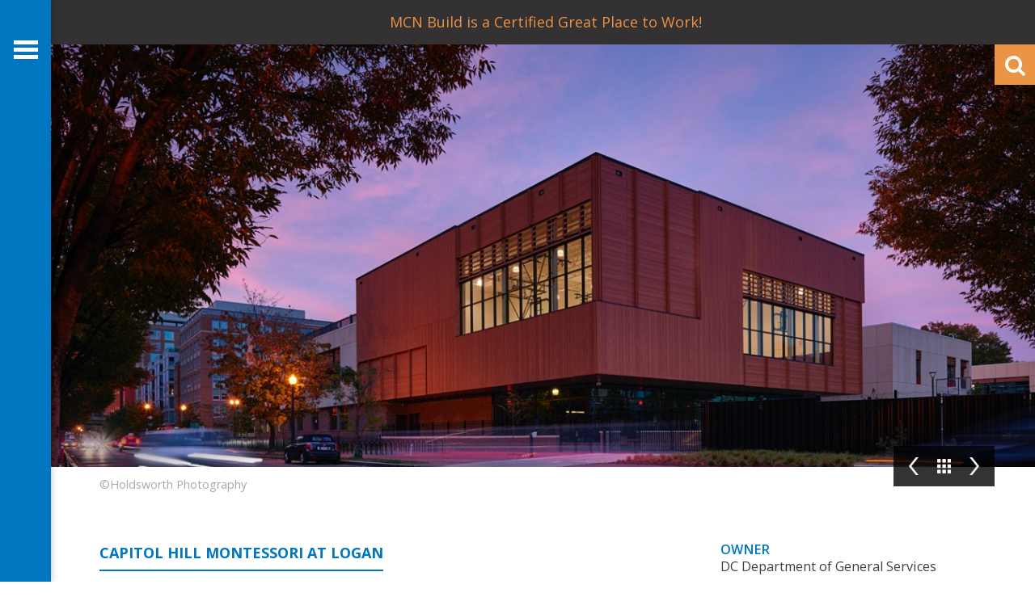

--- FILE ---
content_type: text/html; charset=UTF-8
request_url: https://www.mcnbuild.com/project/capitol-hill-montessori-at-logan/
body_size: 8059
content:
<!doctype html>
<html lang="en-US">
<head>
	<meta charset="UTF-8">
	<meta name="viewport" content="width=device-width, initial-scale=1">
	<link rel="profile" href="https://gmpg.org/xfn/11">

	<title>Capitol Hill Montessori at Logan &#8211; MCN</title>
<meta name='robots' content='max-image-preview:large' />
<link rel='dns-prefetch' href='//cdn.jsdelivr.net' />
<link rel='dns-prefetch' href='//maps.googleapis.com' />
<link rel='dns-prefetch' href='//maxcdn.bootstrapcdn.com' />
<link rel='dns-prefetch' href='//fonts.googleapis.com' />
<link rel='dns-prefetch' href='//s.w.org' />
<link rel="alternate" type="application/rss+xml" title="MCN &raquo; Feed" href="https://www.mcnbuild.com/feed/" />
<link rel="alternate" type="application/rss+xml" title="MCN &raquo; Comments Feed" href="https://www.mcnbuild.com/comments/feed/" />
<script type="text/javascript">
window._wpemojiSettings = {"baseUrl":"https:\/\/s.w.org\/images\/core\/emoji\/13.1.0\/72x72\/","ext":".png","svgUrl":"https:\/\/s.w.org\/images\/core\/emoji\/13.1.0\/svg\/","svgExt":".svg","source":{"concatemoji":"https:\/\/www.mcnbuild.com\/wp-includes\/js\/wp-emoji-release.min.js?ver=5.9.3"}};
/*! This file is auto-generated */
!function(e,a,t){var n,r,o,i=a.createElement("canvas"),p=i.getContext&&i.getContext("2d");function s(e,t){var a=String.fromCharCode;p.clearRect(0,0,i.width,i.height),p.fillText(a.apply(this,e),0,0);e=i.toDataURL();return p.clearRect(0,0,i.width,i.height),p.fillText(a.apply(this,t),0,0),e===i.toDataURL()}function c(e){var t=a.createElement("script");t.src=e,t.defer=t.type="text/javascript",a.getElementsByTagName("head")[0].appendChild(t)}for(o=Array("flag","emoji"),t.supports={everything:!0,everythingExceptFlag:!0},r=0;r<o.length;r++)t.supports[o[r]]=function(e){if(!p||!p.fillText)return!1;switch(p.textBaseline="top",p.font="600 32px Arial",e){case"flag":return s([127987,65039,8205,9895,65039],[127987,65039,8203,9895,65039])?!1:!s([55356,56826,55356,56819],[55356,56826,8203,55356,56819])&&!s([55356,57332,56128,56423,56128,56418,56128,56421,56128,56430,56128,56423,56128,56447],[55356,57332,8203,56128,56423,8203,56128,56418,8203,56128,56421,8203,56128,56430,8203,56128,56423,8203,56128,56447]);case"emoji":return!s([10084,65039,8205,55357,56613],[10084,65039,8203,55357,56613])}return!1}(o[r]),t.supports.everything=t.supports.everything&&t.supports[o[r]],"flag"!==o[r]&&(t.supports.everythingExceptFlag=t.supports.everythingExceptFlag&&t.supports[o[r]]);t.supports.everythingExceptFlag=t.supports.everythingExceptFlag&&!t.supports.flag,t.DOMReady=!1,t.readyCallback=function(){t.DOMReady=!0},t.supports.everything||(n=function(){t.readyCallback()},a.addEventListener?(a.addEventListener("DOMContentLoaded",n,!1),e.addEventListener("load",n,!1)):(e.attachEvent("onload",n),a.attachEvent("onreadystatechange",function(){"complete"===a.readyState&&t.readyCallback()})),(n=t.source||{}).concatemoji?c(n.concatemoji):n.wpemoji&&n.twemoji&&(c(n.twemoji),c(n.wpemoji)))}(window,document,window._wpemojiSettings);
</script>
<style type="text/css">
img.wp-smiley,
img.emoji {
	display: inline !important;
	border: none !important;
	box-shadow: none !important;
	height: 1em !important;
	width: 1em !important;
	margin: 0 0.07em !important;
	vertical-align: -0.1em !important;
	background: none !important;
	padding: 0 !important;
}
</style>
	<link rel='stylesheet' id='jquery.prettyphoto-css'  href='https://www.mcnbuild.com/wp-content/plugins/wp-video-lightbox/css/prettyPhoto.css?ver=5.9.3' type='text/css' media='all' />
<link rel='stylesheet' id='video-lightbox-css'  href='https://www.mcnbuild.com/wp-content/plugins/wp-video-lightbox/wp-video-lightbox.css?ver=5.9.3' type='text/css' media='all' />
<link rel='stylesheet' id='wp-block-library-css'  href='https://www.mcnbuild.com/wp-includes/css/dist/block-library/style.min.css?ver=5.9.3' type='text/css' media='all' />
<style id='global-styles-inline-css' type='text/css'>
body{--wp--preset--color--black: #000000;--wp--preset--color--cyan-bluish-gray: #abb8c3;--wp--preset--color--white: #ffffff;--wp--preset--color--pale-pink: #f78da7;--wp--preset--color--vivid-red: #cf2e2e;--wp--preset--color--luminous-vivid-orange: #ff6900;--wp--preset--color--luminous-vivid-amber: #fcb900;--wp--preset--color--light-green-cyan: #7bdcb5;--wp--preset--color--vivid-green-cyan: #00d084;--wp--preset--color--pale-cyan-blue: #8ed1fc;--wp--preset--color--vivid-cyan-blue: #0693e3;--wp--preset--color--vivid-purple: #9b51e0;--wp--preset--gradient--vivid-cyan-blue-to-vivid-purple: linear-gradient(135deg,rgba(6,147,227,1) 0%,rgb(155,81,224) 100%);--wp--preset--gradient--light-green-cyan-to-vivid-green-cyan: linear-gradient(135deg,rgb(122,220,180) 0%,rgb(0,208,130) 100%);--wp--preset--gradient--luminous-vivid-amber-to-luminous-vivid-orange: linear-gradient(135deg,rgba(252,185,0,1) 0%,rgba(255,105,0,1) 100%);--wp--preset--gradient--luminous-vivid-orange-to-vivid-red: linear-gradient(135deg,rgba(255,105,0,1) 0%,rgb(207,46,46) 100%);--wp--preset--gradient--very-light-gray-to-cyan-bluish-gray: linear-gradient(135deg,rgb(238,238,238) 0%,rgb(169,184,195) 100%);--wp--preset--gradient--cool-to-warm-spectrum: linear-gradient(135deg,rgb(74,234,220) 0%,rgb(151,120,209) 20%,rgb(207,42,186) 40%,rgb(238,44,130) 60%,rgb(251,105,98) 80%,rgb(254,248,76) 100%);--wp--preset--gradient--blush-light-purple: linear-gradient(135deg,rgb(255,206,236) 0%,rgb(152,150,240) 100%);--wp--preset--gradient--blush-bordeaux: linear-gradient(135deg,rgb(254,205,165) 0%,rgb(254,45,45) 50%,rgb(107,0,62) 100%);--wp--preset--gradient--luminous-dusk: linear-gradient(135deg,rgb(255,203,112) 0%,rgb(199,81,192) 50%,rgb(65,88,208) 100%);--wp--preset--gradient--pale-ocean: linear-gradient(135deg,rgb(255,245,203) 0%,rgb(182,227,212) 50%,rgb(51,167,181) 100%);--wp--preset--gradient--electric-grass: linear-gradient(135deg,rgb(202,248,128) 0%,rgb(113,206,126) 100%);--wp--preset--gradient--midnight: linear-gradient(135deg,rgb(2,3,129) 0%,rgb(40,116,252) 100%);--wp--preset--duotone--dark-grayscale: url('#wp-duotone-dark-grayscale');--wp--preset--duotone--grayscale: url('#wp-duotone-grayscale');--wp--preset--duotone--purple-yellow: url('#wp-duotone-purple-yellow');--wp--preset--duotone--blue-red: url('#wp-duotone-blue-red');--wp--preset--duotone--midnight: url('#wp-duotone-midnight');--wp--preset--duotone--magenta-yellow: url('#wp-duotone-magenta-yellow');--wp--preset--duotone--purple-green: url('#wp-duotone-purple-green');--wp--preset--duotone--blue-orange: url('#wp-duotone-blue-orange');--wp--preset--font-size--small: 13px;--wp--preset--font-size--medium: 20px;--wp--preset--font-size--large: 36px;--wp--preset--font-size--x-large: 42px;}.has-black-color{color: var(--wp--preset--color--black) !important;}.has-cyan-bluish-gray-color{color: var(--wp--preset--color--cyan-bluish-gray) !important;}.has-white-color{color: var(--wp--preset--color--white) !important;}.has-pale-pink-color{color: var(--wp--preset--color--pale-pink) !important;}.has-vivid-red-color{color: var(--wp--preset--color--vivid-red) !important;}.has-luminous-vivid-orange-color{color: var(--wp--preset--color--luminous-vivid-orange) !important;}.has-luminous-vivid-amber-color{color: var(--wp--preset--color--luminous-vivid-amber) !important;}.has-light-green-cyan-color{color: var(--wp--preset--color--light-green-cyan) !important;}.has-vivid-green-cyan-color{color: var(--wp--preset--color--vivid-green-cyan) !important;}.has-pale-cyan-blue-color{color: var(--wp--preset--color--pale-cyan-blue) !important;}.has-vivid-cyan-blue-color{color: var(--wp--preset--color--vivid-cyan-blue) !important;}.has-vivid-purple-color{color: var(--wp--preset--color--vivid-purple) !important;}.has-black-background-color{background-color: var(--wp--preset--color--black) !important;}.has-cyan-bluish-gray-background-color{background-color: var(--wp--preset--color--cyan-bluish-gray) !important;}.has-white-background-color{background-color: var(--wp--preset--color--white) !important;}.has-pale-pink-background-color{background-color: var(--wp--preset--color--pale-pink) !important;}.has-vivid-red-background-color{background-color: var(--wp--preset--color--vivid-red) !important;}.has-luminous-vivid-orange-background-color{background-color: var(--wp--preset--color--luminous-vivid-orange) !important;}.has-luminous-vivid-amber-background-color{background-color: var(--wp--preset--color--luminous-vivid-amber) !important;}.has-light-green-cyan-background-color{background-color: var(--wp--preset--color--light-green-cyan) !important;}.has-vivid-green-cyan-background-color{background-color: var(--wp--preset--color--vivid-green-cyan) !important;}.has-pale-cyan-blue-background-color{background-color: var(--wp--preset--color--pale-cyan-blue) !important;}.has-vivid-cyan-blue-background-color{background-color: var(--wp--preset--color--vivid-cyan-blue) !important;}.has-vivid-purple-background-color{background-color: var(--wp--preset--color--vivid-purple) !important;}.has-black-border-color{border-color: var(--wp--preset--color--black) !important;}.has-cyan-bluish-gray-border-color{border-color: var(--wp--preset--color--cyan-bluish-gray) !important;}.has-white-border-color{border-color: var(--wp--preset--color--white) !important;}.has-pale-pink-border-color{border-color: var(--wp--preset--color--pale-pink) !important;}.has-vivid-red-border-color{border-color: var(--wp--preset--color--vivid-red) !important;}.has-luminous-vivid-orange-border-color{border-color: var(--wp--preset--color--luminous-vivid-orange) !important;}.has-luminous-vivid-amber-border-color{border-color: var(--wp--preset--color--luminous-vivid-amber) !important;}.has-light-green-cyan-border-color{border-color: var(--wp--preset--color--light-green-cyan) !important;}.has-vivid-green-cyan-border-color{border-color: var(--wp--preset--color--vivid-green-cyan) !important;}.has-pale-cyan-blue-border-color{border-color: var(--wp--preset--color--pale-cyan-blue) !important;}.has-vivid-cyan-blue-border-color{border-color: var(--wp--preset--color--vivid-cyan-blue) !important;}.has-vivid-purple-border-color{border-color: var(--wp--preset--color--vivid-purple) !important;}.has-vivid-cyan-blue-to-vivid-purple-gradient-background{background: var(--wp--preset--gradient--vivid-cyan-blue-to-vivid-purple) !important;}.has-light-green-cyan-to-vivid-green-cyan-gradient-background{background: var(--wp--preset--gradient--light-green-cyan-to-vivid-green-cyan) !important;}.has-luminous-vivid-amber-to-luminous-vivid-orange-gradient-background{background: var(--wp--preset--gradient--luminous-vivid-amber-to-luminous-vivid-orange) !important;}.has-luminous-vivid-orange-to-vivid-red-gradient-background{background: var(--wp--preset--gradient--luminous-vivid-orange-to-vivid-red) !important;}.has-very-light-gray-to-cyan-bluish-gray-gradient-background{background: var(--wp--preset--gradient--very-light-gray-to-cyan-bluish-gray) !important;}.has-cool-to-warm-spectrum-gradient-background{background: var(--wp--preset--gradient--cool-to-warm-spectrum) !important;}.has-blush-light-purple-gradient-background{background: var(--wp--preset--gradient--blush-light-purple) !important;}.has-blush-bordeaux-gradient-background{background: var(--wp--preset--gradient--blush-bordeaux) !important;}.has-luminous-dusk-gradient-background{background: var(--wp--preset--gradient--luminous-dusk) !important;}.has-pale-ocean-gradient-background{background: var(--wp--preset--gradient--pale-ocean) !important;}.has-electric-grass-gradient-background{background: var(--wp--preset--gradient--electric-grass) !important;}.has-midnight-gradient-background{background: var(--wp--preset--gradient--midnight) !important;}.has-small-font-size{font-size: var(--wp--preset--font-size--small) !important;}.has-medium-font-size{font-size: var(--wp--preset--font-size--medium) !important;}.has-large-font-size{font-size: var(--wp--preset--font-size--large) !important;}.has-x-large-font-size{font-size: var(--wp--preset--font-size--x-large) !important;}
</style>
<link rel='stylesheet' id='mcn-fontawesome-css'  href='https://maxcdn.bootstrapcdn.com/font-awesome/4.6.3/css/font-awesome.min.css?ver=5.9.3' type='text/css' media='all' />
<link rel='stylesheet' id='mcn-fonts-css'  href='https://fonts.googleapis.com/css?family=Open+Sans%3A300%2C400%2C600%2C700&#038;ver=5.9.3' type='text/css' media='all' />
<link rel='stylesheet' id='owl-css-css'  href='https://www.mcnbuild.com/wp-content/themes/mcn/js/owl/assets/owl.carousel.css?ver=5.9.3' type='text/css' media='all' />
<link rel='stylesheet' id='snazzy-css-css'  href='https://www.mcnbuild.com/wp-content/themes/mcn/js/snazzy-info-window-master/dist/snazzy-info-window.min.css?ver=5.9.3' type='text/css' media='all' />
<link rel='stylesheet' id='fancybox-css-css'  href='https://cdn.jsdelivr.net/gh/fancyapps/fancybox@3.5.7/dist/jquery.fancybox.min.css?ver=5.9.3' type='text/css' media='all' />
<link rel='stylesheet' id='mcn-style-css'  href='https://www.mcnbuild.com/wp-content/themes/mcn/style.css?ver=5.9.3' type='text/css' media='all' />
<link rel='stylesheet' id='mcn-style-custom-css'  href='https://www.mcnbuild.com/wp-content/themes/mcn/stylesheets/screen.css?ver=1.3.4' type='text/css' media='all' />
<script type='text/javascript' src='https://www.mcnbuild.com/wp-includes/js/jquery/jquery.min.js?ver=3.6.0' id='jquery-core-js'></script>
<script type='text/javascript' src='https://www.mcnbuild.com/wp-includes/js/jquery/jquery-migrate.min.js?ver=3.3.2' id='jquery-migrate-js'></script>
<script type='text/javascript' src='https://www.mcnbuild.com/wp-content/plugins/wp-video-lightbox/js/jquery.prettyPhoto.js?ver=3.1.6' id='jquery.prettyphoto-js'></script>
<script type='text/javascript' id='video-lightbox-js-extra'>
/* <![CDATA[ */
var vlpp_vars = {"prettyPhoto_rel":"wp-video-lightbox","animation_speed":"fast","slideshow":"5000","autoplay_slideshow":"false","opacity":"0.80","show_title":"true","allow_resize":"true","allow_expand":"true","default_width":"640","default_height":"480","counter_separator_label":"\/","theme":"dark_square","horizontal_padding":"10","hideflash":"false","wmode":"opaque","autoplay":"false","modal":"false","deeplinking":"false","overlay_gallery":"true","overlay_gallery_max":"30","keyboard_shortcuts":"true","ie6_fallback":"true"};
/* ]]> */
</script>
<script type='text/javascript' src='https://www.mcnbuild.com/wp-content/plugins/wp-video-lightbox/js/video-lightbox.js?ver=3.1.6' id='video-lightbox-js'></script>
<script type='text/javascript' src='https://maps.googleapis.com/maps/api/js?v=3.exp&#038;key=AIzaSyBNix7hDVUDs2PMmaj_U6EVkmpCtYhojMQ&#038;ver=5.9.3' id='google-maps-js'></script>
<link rel="https://api.w.org/" href="https://www.mcnbuild.com/wp-json/" /><link rel="EditURI" type="application/rsd+xml" title="RSD" href="https://www.mcnbuild.com/xmlrpc.php?rsd" />
<link rel="wlwmanifest" type="application/wlwmanifest+xml" href="https://www.mcnbuild.com/wp-includes/wlwmanifest.xml" /> 
<meta name="generator" content="WordPress 5.9.3" />
<link rel="canonical" href="https://www.mcnbuild.com/project/capitol-hill-montessori-at-logan/" />
<link rel='shortlink' href='https://www.mcnbuild.com/?p=1842' />
<link rel="alternate" type="application/json+oembed" href="https://www.mcnbuild.com/wp-json/oembed/1.0/embed?url=https%3A%2F%2Fwww.mcnbuild.com%2Fproject%2Fcapitol-hill-montessori-at-logan%2F" />
<link rel="alternate" type="text/xml+oembed" href="https://www.mcnbuild.com/wp-json/oembed/1.0/embed?url=https%3A%2F%2Fwww.mcnbuild.com%2Fproject%2Fcapitol-hill-montessori-at-logan%2F&#038;format=xml" />
<meta name="og:locale" property="og:locale" content="en_US" />
<meta name="og:site_name" property="og:site_name" content="MCN" />
<meta name="og:url" property="og:url" content="https://www.mcnbuild.com/project/capitol-hill-montessori-at-logan/" />
<meta name="og:title" property="og:title" content="" />
<meta name="og:type" property="og:type" content="website" />
<meta name="og:description" property="og:description" content="The Capitol Hill Montessori School at Logan (CHML) serves students from all eight wards in the District of Columbia. This complex modernization project involved" />
<meta name="description" property="description" content="The Capitol Hill Montessori School at Logan (CHML) serves students from all eight wards in the District of Columbia. This complex modernization project involved" />
<script>
            WP_VIDEO_LIGHTBOX_VERSION="1.9.4";
            WP_VID_LIGHTBOX_URL="https://www.mcnbuild.com/wp-content/plugins/wp-video-lightbox";
                        function wpvl_paramReplace(name, string, value) {
                // Find the param with regex
                // Grab the first character in the returned string (should be ? or &)
                // Replace our href string with our new value, passing on the name and delimeter

                var re = new RegExp("[\?&]" + name + "=([^&#]*)");
                var matches = re.exec(string);
                var newString;

                if (matches === null) {
                    // if there are no params, append the parameter
                    newString = string + '?' + name + '=' + value;
                } else {
                    var delimeter = matches[0].charAt(0);
                    newString = string.replace(re, delimeter + name + "=" + value);
                }
                return newString;
            }
            </script><style type="text/css">.recentcomments a{display:inline !important;padding:0 !important;margin:0 !important;}</style>		<style type="text/css" id="wp-custom-css">
			#footer-menu li:last-child a{
	padding-right: 0;
}

.footer-badge{
	padding-top: 10px;
}

section.map .si-frame{
	height :auto;
}

.cycle-slideshow .slide{
	height: unset;
}

a.insight-return{
	text-transform: uppercase;
	color: #ec9445 !important;
	transition: all .3s; 
}

a.insight-return:hover{
	color: #0076c0 !important;
}

.insight-return>svg{
	margin-bottom: -1px;
	
}

.insight-return>svg>g>path{
	fill: #ec9445;
	transition: all .3s;
}

.insight-return:hover>svg>g>path{
	fill: #0076c0;
}

a.insight-return-bottom{
	margin-bottom: 20px;
	display: inline-block;
}

.page-template-template-news .twitter-wrap{
	padding: 0;
	padding-top: 30px;
	background-color: transparent;
}

.page-template-template-news .tweet-wrap{
	display: none;
}		</style>
		</head>

<body class="project-template-default single single-project postid-1842">

	
		
			<div class="alert-bar"><a href="https://www.greatplacetowork.com/certified-company/7023445/">MCN Build is a Certified Great Place to Work!</a></div>

		
	

<div id="page" class="site">
    
    
	
    
    
    
    <div class="mobile-header clear">
        <a href="https://www.mcnbuild.com/">
            <div class="site-branding">
                <h1 class="site-title">MCN</h1>
            </div><!-- .site-branding -->
        </a>
        <div class="mobile-toggle">
            <span class="close">X</span>
            <i class="fa fa-bars" aria-hidden="true"></i>
        </div>
    </div>
    <div class="mobile-nav">
			<div class="menu-main-menu-container"><ul id="primary-menu" class="menu"><li id="menu-item-25" class="menu-item menu-item-type-post_type menu-item-object-page menu-item-25"><a href="https://www.mcnbuild.com/about/">About</a></li>
<li id="menu-item-24" class="menu-item menu-item-type-post_type menu-item-object-page menu-item-24"><a href="https://www.mcnbuild.com/community/">Community</a></li>
<li id="menu-item-23" class="menu-item menu-item-type-post_type menu-item-object-page menu-item-23"><a href="https://www.mcnbuild.com/our-work/">Our Work</a></li>
<li id="menu-item-22" class="menu-item menu-item-type-post_type menu-item-object-page menu-item-22"><a href="https://www.mcnbuild.com/careers/">Careers</a></li>
<li id="menu-item-1566" class="menu-item menu-item-type-post_type menu-item-object-page menu-item-1566"><a href="https://www.mcnbuild.com/insights/">Insights</a></li>
</ul></div>            
          
            <div class="menu-utility-menu-container"><ul id="utility-menu" class="menu"><li id="menu-item-28" class="menu-item menu-item-type-post_type menu-item-object-page menu-item-28"><a href="https://www.mcnbuild.com/news-media/">News &amp; Media</a></li>
<li id="menu-item-540" class="menu-item menu-item-type-custom menu-item-object-custom menu-item-540"><a target="_blank" rel="noopener" href="http://www.mcnbuildfoundation.org">Our Foundation</a></li>
<li id="menu-item-89" class="menu-item menu-item-type-post_type menu-item-object-page menu-item-89"><a href="https://www.mcnbuild.com/subcontractors/">Subcontractors</a></li>
<li id="menu-item-26" class="menu-item menu-item-type-post_type menu-item-object-page menu-item-26"><a href="https://www.mcnbuild.com/contact/">Contact</a></li>
</ul></div>	
        
               <ul class="social">
                    <li><a href="https://twitter.com/mcnbuild" target="_blank"><i class="fa fa-twitter" aria-hidden="true"></i></a></li>
                
                    <li><a href="https://www.facebook.com/MCN-Build-589997514408195/?ref=stream" target="_blank"><i class="fa fa-facebook" aria-hidden="true"></i></a></li>
                
                    <li><a href="https://www.instagram.com/mcnbuild/" target="_blank"><i class="fa fa-instagram" aria-hidden="true"></i></a></li>
                
                    <li><a href="http://www.linkedin.com/company/mcn-build/" target="_blank"><i class="fa fa-linkedin" aria-hidden="true"></i></a></li>
               
       </ul>
        <div class="search-wrap-mobile">
            <div class="searchform">
           <form role="search" method="get" class="search-form" action="/">
				
					<input type="search" class="search-field" placeholder="Search by Keyword" value="" name="s" />
			
				<button><i class="fa fa-search" aria-hidden="true"></i></button>
			</form>
            </div>
        </div>
    </div>
   
    <div class="togglebar">
        <div class="toggle">
            <span></span>
            <span></span>
            <span></span>
            <div>X</div>
        </div>
    </div>
	<header id="masthead" class="site-header ">
     
        <a href="https://www.mcnbuild.com/">
            <div class="site-branding">
                <h1 class="site-title">MCN</h1>
            </div><!-- .site-branding -->
        </a>
		<nav id="site-navigation" class="main-navigation">
			
			<div class="menu-main-menu-container"><ul id="primary-menu-large" class="menu"><li class="menu-item menu-item-type-post_type menu-item-object-page menu-item-25"><a href="https://www.mcnbuild.com/about/">About</a></li>
<li class="menu-item menu-item-type-post_type menu-item-object-page menu-item-24"><a href="https://www.mcnbuild.com/community/">Community</a></li>
<li class="menu-item menu-item-type-post_type menu-item-object-page menu-item-23"><a href="https://www.mcnbuild.com/our-work/">Our Work</a></li>
<li class="menu-item menu-item-type-post_type menu-item-object-page menu-item-22"><a href="https://www.mcnbuild.com/careers/">Careers</a></li>
<li class="menu-item menu-item-type-post_type menu-item-object-page menu-item-1566"><a href="https://www.mcnbuild.com/insights/">Insights</a></li>
</ul></div>            
            <br /><br />
            <div class="menu-utility-menu-container"><ul id="utility-menu-large" class="menu"><li class="menu-item menu-item-type-post_type menu-item-object-page menu-item-28"><a href="https://www.mcnbuild.com/news-media/">News &amp; Media</a></li>
<li class="menu-item menu-item-type-custom menu-item-object-custom menu-item-540"><a target="_blank" rel="noopener" href="http://www.mcnbuildfoundation.org">Our Foundation</a></li>
<li class="menu-item menu-item-type-post_type menu-item-object-page menu-item-89"><a href="https://www.mcnbuild.com/subcontractors/">Subcontractors</a></li>
<li class="menu-item menu-item-type-post_type menu-item-object-page menu-item-26"><a href="https://www.mcnbuild.com/contact/">Contact</a></li>
</ul></div>		</nav><!-- #site-navigation -->
        
               <ul class="social">
                    <li><a href="https://twitter.com/mcnbuild" target="_blank"><i class="fa fa-twitter" aria-hidden="true"></i></a></li>
                
                    <li><a href="https://www.facebook.com/MCN-Build-589997514408195/?ref=stream" target="_blank"><i class="fa fa-facebook" aria-hidden="true"></i></a></li>
                
                    <li><a href="https://www.instagram.com/mcnbuild/" target="_blank"><i class="fa fa-instagram" aria-hidden="true"></i></a></li>
                
                    <li><a href="http://www.linkedin.com/company/mcn-build/" target="_blank"><i class="fa fa-linkedin" aria-hidden="true"></i></a></li>
               
       </ul>
	</header><!-- #masthead -->

	<div id="content" class="site-content">
<div class="page-margin">
<div class="cycle-wrap project-wrap">
 <div class="searchtoggle">
    <i class="fa fa-search" aria-hidden="true"></i>
</div>
<div class="close-search">X</div>
<div class="search-wrap">
    <div class="searchform">
       <form role="search" method="get" class="search-form" action="/">
                <input type="search" class="search-field" placeholder="Search by Keyword" value="" name="s" />
            <input type="submit" class="search-submit" value="Search" />
        </form>
    </div>
</div>

 <div class="cycle-slideshow " 
    data-cycle-fx=fade
    data-cycle-timeout=7000
    data-cycle-slides="> .slide"
    data-cycle-pager=".mcn-pager"
    data-cycle-prev="#prev1768423203"
    data-cycle-next="#next1768423203"
    >
              
         <div class="slide">
            <div class="spacer" style="background-image:url(https://www.mcnbuild.com/wp-content/uploads/2022/09/Capitol-Hill-Montessori_ext-u-Large.jpeg);"></div>
            <div class="mcn-container"><div class="project-caption">©Holdsworth Photography &nbsp;</div></div> 
         </div>
         
                       
         <div class="slide">
            <div class="spacer" style="background-image:url(https://www.mcnbuild.com/wp-content/uploads/2022/09/Capitol-Hill-Montessori_ext-o-1-Large.jpeg);"></div>
            <div class="mcn-container"><div class="project-caption">©Holdsworth Photography &nbsp;</div></div> 
         </div>
         
                       
         <div class="slide">
            <div class="spacer" style="background-image:url(https://www.mcnbuild.com/wp-content/uploads/2022/09/Capitol-Hill-Montessori_ext-v-Large.jpeg);"></div>
            <div class="mcn-container"><div class="project-caption">©Holdsworth Photography &nbsp;</div></div> 
         </div>
         
                       
         <div class="slide">
            <div class="spacer" style="background-image:url(https://www.mcnbuild.com/wp-content/uploads/2022/09/Capitol-Hill-Montessori_int-a-2-Large.jpeg);"></div>
            <div class="mcn-container"><div class="project-caption">©Holdsworth Photography &nbsp;</div></div> 
         </div>
         
                       
         <div class="slide">
            <div class="spacer" style="background-image:url(https://www.mcnbuild.com/wp-content/uploads/2022/09/Capitol-Hill-Montessori_ext-c-Large.jpeg);"></div>
            <div class="mcn-container"><div class="project-caption">©Holdsworth Photography &nbsp;</div></div> 
         </div>
         
                       
         <div class="slide">
            <div class="spacer" style="background-image:url(https://www.mcnbuild.com/wp-content/uploads/2022/09/Capitol-Hill-Montessori_int-c1-Large.jpeg);"></div>
            <div class="mcn-container"><div class="project-caption">©Holdsworth Photography &nbsp;</div></div> 
         </div>
         
                       
         <div class="slide">
            <div class="spacer" style="background-image:url(https://www.mcnbuild.com/wp-content/uploads/2022/09/Capitol-Hill-Montessori_int-i-3-Large.jpeg);"></div>
            <div class="mcn-container"><div class="project-caption">©Holdsworth Photography &nbsp;</div></div> 
         </div>
         
                       
         <div class="slide">
            <div class="spacer" style="background-image:url(https://www.mcnbuild.com/wp-content/uploads/2022/09/Capitol-Hill-Montessori_int-q-1-Large.jpeg);"></div>
            <div class="mcn-container"><div class="project-caption">©Holdsworth Photography &nbsp;</div></div> 
         </div>
         
                       
         <div class="slide">
            <div class="spacer" style="background-image:url(https://www.mcnbuild.com/wp-content/uploads/2022/09/Capitol-Hill-Montessori_int-u-1-Large.jpeg);"></div>
            <div class="mcn-container"><div class="project-caption">©Holdsworth Photography &nbsp;</div></div> 
         </div>
         
                       
         <div class="slide">
            <div class="spacer" style="background-image:url(https://www.mcnbuild.com/wp-content/uploads/2022/09/Capitol-Hill-Montessori_int-v-Large.jpeg);"></div>
            <div class="mcn-container"><div class="project-caption">©Holdsworth Photography &nbsp;</div></div> 
         </div>
         
                       
         <div class="slide">
            <div class="spacer" style="background-image:url(https://www.mcnbuild.com/wp-content/uploads/2022/09/Capitol-Hill-Montessori_int-x-1-Large.jpeg);"></div>
            <div class="mcn-container"><div class="project-caption">©Holdsworth Photography &nbsp;</div></div> 
         </div>
         
                         
        
                    <div class="cycle-nav" style="width:125px">
                <div class="prev" id="prev1768423203"></div>
                <div class="mid"><a href="/our-work#grid">&nbsp;</a></div>
                <div class="next" id="next1768423203"></div>
            </div>
            </div>
  <div class="mcn-container">
   
  </div>
 </div>
</div>


    <div class="page-margin">
       
        <div class="mcn-container">
            <div class="project-description">
            <h1 class="small-title">Capitol Hill Montessori at Logan</h1>
            <p><span data-contrast="none">The Capitol Hill Montessori School at Logan (CHML) serves students from all eight wards in the District of Columbia. This complex modernization project involved the renovation of the historic building, removing the classroom trailer annex, and constructing a substantial three-part building addition encompassing 97,000 square feet. This $62M expansion of the only Montessori school in D.C.’s public school system incorporates a Children&#8217;s House and a co-located middle school for PK3-8 students, which now allows for an increase in enrollment from 362 to 495. </span><span data-ccp-props="{&quot;134233117&quot;:false,&quot;134233118&quot;:false,&quot;335559738&quot;:0,&quot;335559739&quot;:0}"> </span></p>
<p>&nbsp;</p>
<p><span data-contrast="none">The CHML school achieved LEED Gold Certification and incorporated geothermal heating and cooling technology, aligning with sustainability and environmental impact best practices outlined in the Mayor&#8217;s Sustainable DC initiative. CHML&#8217;s configuration provides students with 10+ outdoor classrooms, an outdoor recreation area, and a rooftop turf field. </span><span data-ccp-props="{&quot;134233117&quot;:false,&quot;134233118&quot;:false,&quot;335559738&quot;:0,&quot;335559739&quot;:0}"> </span></p>
            </div>
            <div class="project-details">
                <h4>Owner</h4><p>DC Department of General Services </p><h4>Architect</h4><p>R. McGhee &amp; Associates</p><h4>Location</h4><p>Washington, DC</p><h4>Size</h4><p>97,000 SF</p>            </div>
        <div class="clear mb100"></div>
        </div>
        
            
    </div>
    <hr />

</div><!-- #content -->
<div class="page-margin">
<footer id="colophon" class="site-footer">
  <div class="mcn-container">
    <div class="footer-left">
        <div class="address address1">
          <h2>MCN Build HQ</h2>
<p>1214 28th Street, NW<br />
Washington, DC 20007</p>          (202) 333-3424        </div>
        <div class="address address2">
          <h2>MCN Baltimore</h2>
<p>720 S Montford Ave, Suite 200<br />
Baltimore, MD 21224</p>          (410) 595-2997        </div>  
        <div class="address address3">
          <h2>MCN MID-ATLANTIC</h2>
<p>6202 Rhode Island Ave<br>
Riverdale Park, MD 20737</p>          (410) 505-4752        </div> 
        <div class="address address4">
          <h2>MCN Caribbean</h2>
<p>72 A Estate La Grange<br />
Frederiksted, USVI, 00840</p>                  </div> 
    </div>
    <div class="footer-right">
        
        <div class="menu-footer-menu-container"><ul id="footer-menu" class="menu"><li id="menu-item-1444" class="menu-item menu-item-type-custom menu-item-object-custom menu-item-1444"><a target="_blank" rel="noopener" href="https://online.adp.com/olp/olplanding.html?APPID=WFNPORTAL">Employee Login</a></li>
<li id="menu-item-84" class="menu-item menu-item-type-post_type menu-item-object-page menu-item-84"><a href="https://www.mcnbuild.com/terms/">Terms</a></li>
<li id="menu-item-85" class="menu-item menu-item-type-post_type menu-item-object-page menu-item-home menu-item-85"><a href="https://www.mcnbuild.com/">Home</a></li>
</ul></div>       
        <p>&copy; 2026 MCN Build. All Rights Reserved.</p>
        <p style="line-height:32px;">Web design by <a class="" href="https://white64.com" target="_blank">WHITE64</a></p>
        <p class="footer-badge"><a href="/mcn-build-is-now-a-certified-great-place-to-work/"><img src="https://www.mcnbuild.com/wp-content/uploads/2022/03/companyBadge-small.png" /></a></p>
    </div>
    </div>
</footer><!-- #colophon -->
</div>
</div><!-- #page -->

<!--- New Google Analytics --->
<!-- Global site tag (gtag.js) - Google Analytics -->
<script async src="https://www.googletagmanager.com/gtag/js?id=UA-110910516-1"></script>
<script>
  window.dataLayer = window.dataLayer || [];
  function gtag(){dataLayer.push(arguments);}
  gtag('js', new Date());

  gtag('config', 'UA-110910516-1');
</script>
<script type='text/javascript' src='https://www.mcnbuild.com/wp-content/themes/mcn/js/owl/owl.carousel.min.js?ver=5.9.3' id='owl-js-js'></script>
<script type='text/javascript' src='https://www.mcnbuild.com/wp-content/themes/mcn/js/cycle2.js?ver=5.9.3' id='cycle-js-js'></script>
<script type='text/javascript' src='https://www.mcnbuild.com/wp-content/themes/mcn/js/snazzy-info-window-master/dist/snazzy-info-window.min.js?ver=5.9.3' id='snazzy-js-js'></script>
<script type='text/javascript' src='https://cdn.jsdelivr.net/gh/fancyapps/fancybox@3.5.7/dist/jquery.fancybox.min.js?ver=5.9.3' id='fancybox-js-js'></script>
<script type='text/javascript' src='https://www.mcnbuild.com/wp-content/themes/mcn/js/isotope.js?ver=5.9.3' id='isotop-js-js'></script>
<script type='text/javascript' src='https://www.mcnbuild.com/wp-content/themes/mcn/js/skip-link-focus-fix.js?ver=1.3.4' id='mcn-skip-link-focus-fix-js'></script>
<script type='text/javascript' src='https://www.mcnbuild.com/wp-content/themes/mcn/js/main.js?ver=1.3.4' id='mcn-main-js'></script>


<!-- Existing Google Analytics -->
<script>
	(function(i,s,o,g,r,a,m){i['GoogleAnalyticsObject']=r;i[r]=i[r]||function(){
	(i[r].q=i[r].q||[]).push(arguments)},i[r].l=1*new Date();a=s.createElement(o),
	m=s.getElementsByTagName(o)[0];a.async=1;a.src=g;m.parentNode.insertBefore(a,m)
	})(window,document,'script','//www.google-analytics.com/analytics.js','ga');

	ga('create', 'UA-48092058-1', 'mcnbuild.com');
	ga('send', 'pageview');
</script>

<script defer src="https://static.cloudflareinsights.com/beacon.min.js/vcd15cbe7772f49c399c6a5babf22c1241717689176015" integrity="sha512-ZpsOmlRQV6y907TI0dKBHq9Md29nnaEIPlkf84rnaERnq6zvWvPUqr2ft8M1aS28oN72PdrCzSjY4U6VaAw1EQ==" data-cf-beacon='{"version":"2024.11.0","token":"a1296783d035454c843ee0feeb7ed35c","r":1,"server_timing":{"name":{"cfCacheStatus":true,"cfEdge":true,"cfExtPri":true,"cfL4":true,"cfOrigin":true,"cfSpeedBrain":true},"location_startswith":null}}' crossorigin="anonymous"></script>
</body>
</html>


--- FILE ---
content_type: text/css
request_url: https://www.mcnbuild.com/wp-content/themes/mcn/stylesheets/screen.css?ver=1.3.4
body_size: 12544
content:
/* Welcome to Compass.
 * In this file you should write your main styles. (or centralize your imports)
 * Import this file using the following HTML or equivalent:
 * <link href="/stylesheets/screen.css" media="screen, projection" rel="stylesheet" type="text/css" /> */
/* line 5, ../../../../../../../../../../Library/Ruby/Gems/2.3.0/gems/compass-core-1.0.3/stylesheets/compass/reset/_utilities.scss */
html, body, div, span, applet, object, iframe,
h1, h2, h3, h4, h5, h6, p, blockquote, pre,
a, abbr, acronym, address, big, cite, code,
del, dfn, em, img, ins, kbd, q, s, samp,
small, strike, strong, sub, sup, tt, var,
b, u, i, center,
dl, dt, dd, ol, ul, li,
fieldset, form, label, legend,
table, caption, tbody, tfoot, thead, tr, th, td,
article, aside, canvas, details, embed,
figure, figcaption, footer, header, hgroup,
menu, nav, output, ruby, section, summary,
time, mark, audio, video {
  margin: 0;
  padding: 0;
  border: 0;
  font: inherit;
  font-size: 100%;
  vertical-align: baseline;
}

/* line 22, ../../../../../../../../../../Library/Ruby/Gems/2.3.0/gems/compass-core-1.0.3/stylesheets/compass/reset/_utilities.scss */
html {
  line-height: 1;
}

/* line 24, ../../../../../../../../../../Library/Ruby/Gems/2.3.0/gems/compass-core-1.0.3/stylesheets/compass/reset/_utilities.scss */
ol, ul {
  list-style: none;
}

/* line 26, ../../../../../../../../../../Library/Ruby/Gems/2.3.0/gems/compass-core-1.0.3/stylesheets/compass/reset/_utilities.scss */
table {
  border-collapse: collapse;
  border-spacing: 0;
}

/* line 28, ../../../../../../../../../../Library/Ruby/Gems/2.3.0/gems/compass-core-1.0.3/stylesheets/compass/reset/_utilities.scss */
caption, th, td {
  text-align: left;
  font-weight: normal;
  vertical-align: middle;
}

/* line 30, ../../../../../../../../../../Library/Ruby/Gems/2.3.0/gems/compass-core-1.0.3/stylesheets/compass/reset/_utilities.scss */
q, blockquote {
  quotes: none;
}
/* line 103, ../../../../../../../../../../Library/Ruby/Gems/2.3.0/gems/compass-core-1.0.3/stylesheets/compass/reset/_utilities.scss */
q:before, q:after, blockquote:before, blockquote:after {
  content: "";
  content: none;
}

/* line 32, ../../../../../../../../../../Library/Ruby/Gems/2.3.0/gems/compass-core-1.0.3/stylesheets/compass/reset/_utilities.scss */
a img {
  border: none;
}

/* line 116, ../../../../../../../../../../Library/Ruby/Gems/2.3.0/gems/compass-core-1.0.3/stylesheets/compass/reset/_utilities.scss */
article, aside, details, figcaption, figure, footer, header, hgroup, main, menu, nav, section, summary {
  display: block;
}

/* line 1, ../sass/partials/_global.scss */
body {
  font-family: "Open Sans", sans-serif;
  font-size: 14px;
}
@media (min-width: 768px) {
  /* line 1, ../sass/partials/_global.scss */
  body {
    font-size: 18px;
  }
}

/* line 9, ../sass/partials/_global.scss */
.blue {
  color: #0076c0;
}

/* line 13, ../sass/partials/_global.scss */
b,
strong {
  font-weight: bold;
}

/* line 18, ../sass/partials/_global.scss */
em {
  font-style: italic;
}

/* line 22, ../sass/partials/_global.scss */
a,
a:hover,
a:target,
a:visited,
a:link,
a:focus {
  color: #0076c0;
  outline: 0;
  text-decoration: none;
}

/* line 34, ../sass/partials/_global.scss */
.alert-bar {
  background: #333131;
  padding: 10px 15px;
  font-size: 1em;
  line-height: 1.4em;
  color: #fff;
  text-align: center;
  position: relative;
  z-index: 2000;
}
@media (min-width: 768px) {
  /* line 34, ../sass/partials/_global.scss */
  .alert-bar {
    padding: 15px 15px 15px 85px;
  }
}
/* line 47, ../sass/partials/_global.scss */
.alert-bar a {
  color: #ec9445;
}

/* line 52, ../sass/partials/_global.scss */
.mb100 {
  margin-bottom: 100px;
}

/* line 57, ../sass/partials/_global.scss */
.small-title {
  color: #0076c0;
  display: inline-block;
  font-size: 1em;
  text-transform: uppercase;
  padding-bottom: 8px;
  font-weight: 700;
  border-bottom: 2px solid #0076c0;
  margin: 0 0 30px 0;
}

/* line 72, ../sass/partials/_global.scss */
.mcn-container {
  max-width: auto;
  padding: 0 15px;
  margin: 0 auto;
}

@media (min-width: 768px) {
  /* line 79, ../sass/partials/_global.scss */
  .mcn-container {
    max-width: 95%;
    padding: 0 30px;
    margin: 0 auto;
  }
}
/* line 87, ../sass/partials/_global.scss */
.tint {
  position: absolute;
  background: rgba(0, 0, 0, 0.5);
  top: 0;
  left: 0;
  right: 0;
  bottom: 0;
  z-index: 1;
}

/* line 97, ../sass/partials/_global.scss */
.mcn-button {
  display: inline-block;
  font-size: .9em;
  padding: 12px 20px;
  background: #0076c0;
  color: #fff !important;
  text-transform: uppercase;
  text-decoration: none;
  -webkit-transition: all .5s ease-in;
  -moz-transition: all .5s ease-in;
  -o-transition: all .5s ease-in;
  transition: all .5s ease-in;
}

/* line 110, ../sass/partials/_global.scss */
.mcn-button:hover {
  color: #fff;
  background: #ec9445;
  text-decoration: none;
}

@media (min-width: 768px) {
  /* line 117, ../sass/partials/_global.scss */
  .page-margin {
    margin-left: 63px;
    -webkit-transition: all .5s ease-in;
    -moz-transition: all .5s ease-in;
    -o-transition: all .5s ease-in;
    transition: all .5s ease-in;
    position: relative;
  }

  /* line 126, ../sass/partials/_global.scss */
  .page-margin.open {
    margin-left: 300px;
    margin-left: 63px;
  }
}
/* line 136, ../sass/partials/_global.scss */
.blue-button {
  color: #0076c0;
  border: #0076c0 2px solid;
  padding: 15px 30px;
  text-transform: uppercase;
  -webkit-transition: all .5s ease-out;
  -moz-transition: all .5s ease-out;
  -o-transition: all .5s ease-out;
  transition: all .5s ease-out;
}

/* line 148, ../sass/partials/_global.scss */
.blue-button:hover {
  background-color: #0076c0;
  color: #fff;
}

/* line 196, ../sass/partials/_global.scss */
.arrow.small.up {
  width: 0;
  height: 0;
  border-left: 30px solid transparent;
  border-right: 30px solid transparent;
  border-bottom: 37.5px solid #ec9445;
}

/* line 201, ../sass/partials/_global.scss */
.arrow.small.down {
  width: 0;
  height: 0;
  border-left: 30px solid transparent;
  border-right: 30px solid transparent;
  border-top: 37.5px solid #ec9445;
}

/* line 205, ../sass/partials/_global.scss */
.arrow.small.left {
  width: 0;
  height: 0;
  border-top: 30px solid transparent;
  border-bottom: 30px solid transparent;
  border-right: 37.5px solid #ec9445;
}

/* line 209, ../sass/partials/_global.scss */
.arrow.small.right {
  width: 0;
  height: 0;
  border-top: 30px solid transparent;
  border-bottom: 30px solid transparent;
  border-left: 37.5px solid #ec9445;
}

/* line 213, ../sass/partials/_global.scss */
.arrow.smaller.right {
  width: 0;
  height: 0;
  border-top: 15px solid transparent;
  border-bottom: 15px solid transparent;
  border-left: 18.75px solid #ec9445;
}

/* line 219, ../sass/partials/_global.scss */
.arrow.medium.right.blue {
  width: 0;
  height: 0;
  border-top: 30px solid transparent;
  border-bottom: 30px solid transparent;
  border-left: 37.5px solid #0076c0;
}

/* line 223, ../sass/partials/_global.scss */
.orange-button {
  background: #ec9445;
  padding: 12px 30px;
  color: #fff !important;
  display: inline-block;
  margin: 30px 0;
  font-size: .9em;
  text-transform: uppercase;
  font-weight: 400;
  -webkit-transition: all .5s ease-out;
  -moz-transition: all .5s ease-out;
  -o-transition: all .5s ease-out;
  transition: all .5s ease-out;
}

/* line 237, ../sass/partials/_global.scss */
.orange-button:hover {
  background: #f5c9a2;
}

/* line 242, ../sass/partials/_global.scss */
.play-button {
  margin: 60px;
  position: relative;
  z-index: 6;
  display: inline-block;
  background: rgba(0, 0, 0, 0.5);
  border-radius: 100%;
  -moz-border-radius: 100%;
  -webkit-border-radius: 100%;
  width: 100px;
  height: 100px;
  line-height: 100px;
  text-align: center;
  cursor: pointer;
}
/* line 256, ../sass/partials/_global.scss */
.play-button span {
  width: 0;
  height: 0;
  border-top: 30px solid transparent;
  border-bottom: 30px solid transparent;
  border-left: 37.5px solid #ec9445;
  display: inline-block;
  margin: 20px 0 0 15px;
}
/* line 263, ../sass/partials/_global.scss */
.play-button span:hover {
  width: 0;
  height: 0;
  border-top: 30px solid transparent;
  border-bottom: 30px solid transparent;
  border-left: 37.5px solid #f1af73;
}

/* line 272, ../sass/partials/_global.scss */
figure figcaption {
  background: rgba(0, 0, 0, 0.3);
  color: #fff;
  padding: 10px;
  position: absolute;
  bottom: 0;
  width: auto;
  font-size: .8rem;
}

/* line 282, ../sass/partials/_global.scss */
figure {
  position: relative;
}

/*------------------INTRO AREA--------------*/
/* line 3, ../sass/partials/_home.scss */
.intro {
  font-size: .9em;
  line-height: 1.6em;
  text-align: center;
  padding: 30px;
}
@media (min-width: 768px) {
  /* line 3, ../sass/partials/_home.scss */
  .intro {
    padding: 70px;
    font-size: 1.5em;
  }
}

/* line 15, ../sass/partials/_home.scss */
.midbanner {
  position: relative;
}
/* line 18, ../sass/partials/_home.scss */
.midbanner img {
  display: block;
  margin: 0;
  position: relative;
  z-index: -1;
  width: 100%;
  height: auto;
}
/* line 26, ../sass/partials/_home.scss */
.midbanner .caption {
  background: rgba(0, 0, 0, 0.8);
  padding: 15px;
  text-align: center;
  color: #fff;
  position: relative;
}
/* line 32, ../sass/partials/_home.scss */
.midbanner .caption h2 {
  font-size: 1em;
  margin-bottom: 10px;
  font-weight: 700;
}
/* line 37, ../sass/partials/_home.scss */
.midbanner .caption p {
  font-weight: 300;
  font-size: .8em;
}
/* line 41, ../sass/partials/_home.scss */
.midbanner .caption a {
  text-decoration: none;
  color: #fff;
}
@media (min-width: 768px) {
  /* line 26, ../sass/partials/_home.scss */
  .midbanner .caption {
    position: absolute;
    width: 400px;
    right: 0px;
    bottom: 15px;
    text-align: left;
    z-index: 3000;
    padding: 15px 30px 15px 30px;
  }
  /* line 54, ../sass/partials/_home.scss */
  .midbanner .caption .arrow-right {
    position: absolute;
    top: 10px;
    left: -10px;
    width: 0;
    height: 0;
    z-index: 10000;
    border-bottom: 24px solid transparent;
    border-top: 24px solid transparent;
    text-indent: -3000px;
    border-left: 30px solid #ec9445;
    border-right: 30px solid transparent;
  }
}

/* line 72, ../sass/partials/_home.scss */
.map {
  display: none;
  overflow: hidden;
}
@media (min-width: 992px) {
  /* line 72, ../sass/partials/_home.scss */
  .map {
    display: block;
    position: relative;
    background-position: center center;
    background-size: cover;
    z-index: 0;
  }
  /* line 81, ../sass/partials/_home.scss */
  .map .si-float-wrapper {
    z-index: 9000 !important;
  }
  /* line 84, ../sass/partials/_home.scss */
  .map .caption {
    padding: 40px;
    background: #eee;
  }
}
@media (min-width: 992px) and (min-width: 768px) {
  /* line 84, ../sass/partials/_home.scss */
  .map .caption {
    position: absolute;
    z-index: 0;
    top: 0;
    left: 50px;
    width: 400px;
  }
}
@media (min-width: 992px) {
  /* line 97, ../sass/partials/_home.scss */
  .map .caption h2 {
    font-size: 1.6em;
    font-weight: 700;
    line-height: 1.4em;
    margin-bottom: 15px;
  }
  /* line 103, ../sass/partials/_home.scss */
  .map .caption a {
    font-size: .9em;
    text-decoration: none;
  }
  /* line 107, ../sass/partials/_home.scss */
  .map .caption a:hover {
    color: #666;
  }
  /* line 110, ../sass/partials/_home.scss */
  .map .caption .arrow-right {
    position: absolute;
    top: 30px;
    left: -10px;
    width: 0;
    height: 0;
    z-index: 10000;
    border-bottom: 24px solid transparent;
    border-top: 24px solid transparent;
    text-indent: -3000px;
    border-left: 30px solid #0076c0;
    border-right: 30px solid transparent;
  }
}

/* line 129, ../sass/partials/_home.scss */
.lowbanner {
  position: relative;
  background-repeat: no-repeat;
  background-size: cover;
  border-bottom: 8px solid #0076c0;
}
@media (min-width: 768px) {
  /* line 129, ../sass/partials/_home.scss */
  .lowbanner {
    border-bottom: none;
  }
}
/* line 137, ../sass/partials/_home.scss */
.lowbanner .caption {
  position: relative;
  z-index: 2;
  text-align: center;
  margin: 0 auto;
  padding: 11% 0;
  max-width: 80%;
}
/* line 144, ../sass/partials/_home.scss */
.lowbanner .caption p {
  display: none;
}
/* line 147, ../sass/partials/_home.scss */
.lowbanner .caption h2 {
  font-size: 1.5em;
  font-weight: 700;
  line-height: 1.4em;
  color: #fff;
}
@media (min-width: 992px) {
  /* line 156, ../sass/partials/_home.scss */
  .lowbanner .caption h2 {
    font-size: 3em;
    margin-bottom: 15px;
  }
  /* line 160, ../sass/partials/_home.scss */
  .lowbanner .caption p {
    display: block;
    color: #fff;
    max-width: 70%;
    margin: 0 auto 15px auto;
    font-size: 1.1em;
    line-height: 1.2em;
    font-weight: 100;
  }
}
/* line 171, ../sass/partials/_home.scss */
.lowbanner .overlay {
  z-index: 1;
  height: 100%;
  width: 100%;
  position: absolute;
  overflow: auto;
  top: 0px;
  left: 0px;
  background: rgba(0, 0, 0, 0.3);
  /*can be anything, of course*/
}

/*------------------BOXES--------------*/
/* line 4, ../sass/partials/_homeowl.scss */
.homegrid {
  margin: 0;
  padding: 0;
  background: #e5e5e5;
}
@media (min-width: 1024px) {
  /* line 4, ../sass/partials/_homeowl.scss */
  .homegrid {
    background: none;
  }
}
/* line 11, ../sass/partials/_homeowl.scss */
.homegrid h1 {
  font-size: 5.5em;
  color: #0076c0;
  font-weight: 700;
}
@media (min-width: 1024px) {
  /* line 11, ../sass/partials/_homeowl.scss */
  .homegrid h1 {
    font-size: 6.2em;
  }
}
/* line 19, ../sass/partials/_homeowl.scss */
.homegrid p {
  font-size: .8em;
  line-height: 1.4em;
  text-transform: uppercase;
}
@media (min-width: 1024px) {
  /* line 19, ../sass/partials/_homeowl.scss */
  .homegrid p {
    font-size: 1em;
  }
}
/* line 29, ../sass/partials/_homeowl.scss */
.homegrid .owl-nav .owl-prev {
  position: absolute;
  top: 50%;
  left: 5px;
  width: 0;
  height: 0;
  border-top: 12px solid transparent;
  border-bottom: 12px solid transparent;
  text-indent: -3000px;
  border-right: 12px solid #0076c0;
  -webkit-transition: all .5s ease-in;
  -moz-transition: all .5s ease-in;
  -o-transition: all .5s ease-in;
  transition: all .5s ease-in;
}
/* line 45, ../sass/partials/_homeowl.scss */
.homegrid .owl-nav .owl-next {
  position: absolute;
  top: 50%;
  right: 5px;
  width: 0;
  height: 0;
  border-top: 12px solid transparent;
  border-bottom: 12px solid transparent;
  text-indent: -3000px;
  border-left: 12px solid #0076c0;
  -webkit-transition: all .5s ease-in;
  -moz-transition: all .5s ease-in;
  -o-transition: all .5s ease-in;
  transition: all .5s ease-in;
}
/* line 62, ../sass/partials/_homeowl.scss */
.homegrid .gridbox {
  cursor: pointer;
  text-align: center;
  position: relative;
  overflow: hidden;
  height: 220px;
}
@media (min-width: 1024px) {
  /* line 62, ../sass/partials/_homeowl.scss */
  .homegrid .gridbox {
    height: 320px;
  }
}
/* line 72, ../sass/partials/_homeowl.scss */
.homegrid .gridbox .card {
  height: 220px;
  padding: 60px 30px;
  text-align: center;
  width: 100%;
  vertical-align: middle;
}
@media (min-width: 1024px) {
  /* line 82, ../sass/partials/_homeowl.scss */
  .homegrid .gridbox .card {
    height: 320px;
  }
  /* line 85, ../sass/partials/_homeowl.scss */
  .homegrid .gridbox .card-1 {
    border-right: 1px solid #ccc;
  }
  /* line 89, ../sass/partials/_homeowl.scss */
  .homegrid .gridbox .card-3 {
    border-left: 1px solid #ccc;
  }
}
/* line 95, ../sass/partials/_homeowl.scss */
.homegrid .gridbox .arrow-down {
  position: absolute;
  top: 0;
  right: 50%;
  margin-right: -24px;
  width: 0;
  height: 0;
  z-index: 200;
  border-top: 24px solid #fff;
  border-bottom: 24px solid transparent;
  text-indent: -3000px;
  border-left: 24px solid transparent;
  border-right: 24px solid transparent;
}
/* line 109, ../sass/partials/_homeowl.scss */
.homegrid .gridbox .arrow-up {
  position: absolute;
  bottom: 0;
  right: 50%;
  margin-right: -24px;
  width: 0;
  height: 0;
  z-index: 0;
  border-bottom: 24px solid #0076c0;
  border-top: 24px solid transparent;
  text-indent: -3000px;
  border-left: 24px solid transparent;
  border-right: 24px solid transparent;
}
/* line 125, ../sass/partials/_homeowl.scss */
.homegrid .gridbox a.overlay {
  display: table;
  text-decoration: none;
  width: 100%;
  height: 100%;
  position: absolute;
  opacity: 0;
  bottom: -300px;
  z-index: 100;
  padding: 0;
  background-size: cover;
  color: #fff;
  background-position: center center;
  -webkit-transition: all .5s ease-in;
  -moz-transition: all .5s ease-in;
  -o-transition: all .5s ease-in;
  transition: all .5s ease-in;
}
/* line 142, ../sass/partials/_homeowl.scss */
.homegrid .gridbox a.overlay .card-cell {
  display: table-cell;
  vertical-align: middle;
}
/* line 152, ../sass/partials/_homeowl.scss */
.homegrid .gridbox:hover a.overlay {
  bottom: 0px;
  opacity: 1;
  z-index: 100;
}

/* line 166, ../sass/partials/_homeowl.scss */
.homegrid:hover .owl-prev {
  border-top: 12px solid transparent;
  border-bottom: 12px solid transparent;
  text-indent: -3000px;
  border-right: 12px solid #fff;
}
/* line 174, ../sass/partials/_homeowl.scss */
.homegrid:hover .owl-next {
  border-top: 12px solid transparent;
  border-bottom: 12px solid transparent;
  text-indent: -3000px;
  border-left: 12px solid #fff;
}

@media (min-width: 1024px) {
  /* line 183, ../sass/partials/_homeowl.scss */
  .owl-carousel.homegrid {
    display: table;
    width: 100%;
  }
  /* line 187, ../sass/partials/_homeowl.scss */
  .owl-carousel.homegrid .gridbox {
    display: table-cell;
    width: 33.3333333%;
  }
}
/*------------------PROJECTS--------------*/
/* line 199, ../sass/partials/_homeowl.scss */
.projects-wrap {
  display: block;
}
@media (min-width: 768px) {
  /* line 199, ../sass/partials/_homeowl.scss */
  .projects-wrap {
    display: none;
  }
}
/* line 206, ../sass/partials/_homeowl.scss */
.projects-wrap .mobile-projects .caption {
  padding: 20px 15px;
  text-align: center;
}
/* line 211, ../sass/partials/_homeowl.scss */
.projects-wrap .mobile-projects .caption p {
  font-weight: 700;
  margin-bottom: 5px;
}
/* line 216, ../sass/partials/_homeowl.scss */
.projects-wrap .mobile-projects .caption a {
  text-decoration: none;
  font-size: .9em;
}

/* footer styles */
/* line 2, ../sass/partials/_footer.scss */
.page-template-template-projects .site-footer,
.project-single .site-footer {
  border-top: 1px solid #e5e5e5;
}

/* line 7, ../sass/partials/_footer.scss */
.footer-left {
  display: block;
  font-size: 1em;
}
/* line 9, ../sass/partials/_footer.scss */
.footer-left .address {
  margin: 10px 0px;
  text-align: center;
  padding: 30px 0;
}
/* line 13, ../sass/partials/_footer.scss */
.footer-left .address hr {
  display: block !important;
  height: 1px;
  background: #eee;
  border: none;
}
@media (min-width: 992px) {
  /* line 7, ../sass/partials/_footer.scss */
  .footer-left {
    display: flex;
    padding: 50px 0;
  }
  /* line 22, ../sass/partials/_footer.scss */
  .footer-left .address {
    margin: 0px 20px;
    text-align: left;
  }
  /* line 25, ../sass/partials/_footer.scss */
  .footer-left .address hr {
    display: none;
  }
}
/* line 33, ../sass/partials/_footer.scss */
.footer-left p {
  margin-bottom: 5px;
}
/* line 36, ../sass/partials/_footer.scss */
.footer-left h2 {
  color: #0076c0;
  text-transform: uppercase;
  font-weight: 700;
  margin-bottom: 15px;
}
/* line 42, ../sass/partials/_footer.scss */
.footer-left p {
  line-height: 1.8em;
}

/* line 46, ../sass/partials/_footer.scss */
.footer-right {
  text-align: center;
  padding: 30px 0;
  font-size: .8em;
  border-top: #eee solid 1px;
}
@media (min-width: 992px) {
  /* line 46, ../sass/partials/_footer.scss */
  .footer-right {
    border-top: none;
    padding: 50px 0;
  }
}
/* line 55, ../sass/partials/_footer.scss */
.footer-right ul {
  margin: 0 0 15px 0;
  display: inline-block;
  width: auto;
}
/* line 59, ../sass/partials/_footer.scss */
.footer-right ul li {
  float: left;
  text-align: center;
}
/* line 62, ../sass/partials/_footer.scss */
.footer-right ul li a {
  padding: 0 10px;
  text-decoration: none;
  text-transform: uppercase;
}
/* line 67, ../sass/partials/_footer.scss */
.footer-right ul li a:hover {
  color: #ec9445;
}
/* line 71, ../sass/partials/_footer.scss */
.footer-right ul:after {
  display: table;
  clear: both;
  content: '';
}

@media (min-width: 992px) {
  /* line 80, ../sass/partials/_footer.scss */
  .footer-left {
    text-align: left;
    float: left;
  }

  /* line 85, ../sass/partials/_footer.scss */
  .footer-right {
    text-align: right;
    float: right;
  }
  /* line 90, ../sass/partials/_footer.scss */
  .footer-right ul li {
    text-align: right;
    border-left: 1px solid #ccc;
  }
  /* line 96, ../sass/partials/_footer.scss */
  .footer-right ul li:first-child {
    border-left: none;
  }
}
/* line 4, ../sass/partials/_nav.scss */
.mobile-nav {
  background: #0076c0;
  display: none;
}
/* line 9, ../sass/partials/_nav.scss */
.mobile-nav ul {
  padding: 0;
  margin: 0;
}
/* line 15, ../sass/partials/_nav.scss */
.mobile-nav ul li a {
  display: block;
  padding: 20px;
  color: #fff;
  text-align: center;
  text-decoration: none;
  text-transform: uppercase;
  font-size: 1.16em;
  font-weight: 700;
  border-bottom: 1px solid rgba(255, 255, 255, 0.5);
}
/* line 30, ../sass/partials/_nav.scss */
.mobile-nav ul.social {
  display: table;
  width: 60%;
  margin: 0 auto;
}
/* line 35, ../sass/partials/_nav.scss */
.mobile-nav ul.social li {
  display: table-cell;
  text-align: center;
}
/* line 38, ../sass/partials/_nav.scss */
.mobile-nav ul.social li a {
  display: inline-block;
  border: none;
}
/* line 46, ../sass/partials/_nav.scss */
.mobile-nav .search-wrap-mobile {
  background: #ec9445;
  position: relative;
  padding: 10px;
}
/* line 50, ../sass/partials/_nav.scss */
.mobile-nav .search-wrap-mobile input[type='search'] {
  background: #ec9445;
  border: none;
  width: 80%;
}
/* line 56, ../sass/partials/_nav.scss */
.mobile-nav .search-wrap-mobile button {
  position: absolute;
  right: 10px;
  top: 0;
  color: #fff;
  background: #ec9445;
  font-size: 1.5em;
  border: none;
}
/* line 64, ../sass/partials/_nav.scss */
.mobile-nav .search-wrap-mobile button:focus {
  outline: none;
}
/* line 68, ../sass/partials/_nav.scss */
.mobile-nav .search-wrap-mobile ::-webkit-input-placeholder {
  /* Chrome/Opera/Safari */
  color: #fff;
  text-transform: uppercase;
}
/* line 72, ../sass/partials/_nav.scss */
.mobile-nav .search-wrap-mobile ::-moz-placeholder {
  /* Firefox 19+ */
  color: #fff;
  text-transform: uppercase;
}
/* line 76, ../sass/partials/_nav.scss */
.mobile-nav .search-wrap-mobile :-ms-input-placeholder {
  /* IE 10+ */
  color: #fff;
  text-transform: uppercase;
}
/* line 80, ../sass/partials/_nav.scss */
.mobile-nav .search-wrap-mobile :-moz-placeholder {
  /* Firefox 18- */
  color: #fff;
  text-transform: uppercase;
}
@media (min-width: 768px) {
  /* line 4, ../sass/partials/_nav.scss */
  .mobile-nav {
    display: none;
  }
}

/* line 95, ../sass/partials/_nav.scss */
.mobile-header {
  display: block;
  position: relative;
  z-index: 1000;
}
/* line 99, ../sass/partials/_nav.scss */
.mobile-header .site-branding {
  background-image: url(../img/mcn-logo.png);
  background-repeat: no-repeat;
  background-size: 100%;
  text-indent: -3000px;
  width: 174px;
  height: 66px;
  margin: 15px;
  float: left;
}
/* line 109, ../sass/partials/_nav.scss */
.mobile-header .mobile-toggle {
  font-size: 1.55em;
  float: right;
  margin: 15px;
  cursor: pointer;
}
/* line 114, ../sass/partials/_nav.scss */
.mobile-header .mobile-toggle .close {
  display: none;
  margin: 15px 0;
}
/* line 118, ../sass/partials/_nav.scss */
.mobile-header .mobile-toggle .fa-bars {
  color: #0076c0;
  margin: 15px 0;
}
/* line 124, ../sass/partials/_nav.scss */
.mobile-header .mobile-toggle.open .close {
  display: block;
}
/* line 127, ../sass/partials/_nav.scss */
.mobile-header .mobile-toggle.open .fa-bars {
  display: none;
}
@media (min-width: 768px) {
  /* line 95, ../sass/partials/_nav.scss */
  .mobile-header {
    display: none;
  }
}

/* line 152, ../sass/partials/_nav.scss */
.admin-bar .togglebar,
.admin-bar .site-header {
  margin-top: 30px;
}

/* line 157, ../sass/partials/_nav.scss */
.togglebar,
.site-header {
  display: none;
}

@media (min-width: 768px) {
  /* line 162, ../sass/partials/_nav.scss */
  .togglebar,
  .site-header {
    display: block;
  }
}
/* line 167, ../sass/partials/_nav.scss */
.togglebar {
  position: fixed;
  z-index: 3000;
  top: 0;
  left: 0;
  width: 63px;
  height: 100%;
  background: #0076c0;
}
/* line 175, ../sass/partials/_nav.scss */
.togglebar .toggle {
  width: 30px;
  margin: 50px auto;
  cursor: pointer;
}
/* line 179, ../sass/partials/_nav.scss */
.togglebar .toggle span {
  display: block;
  margin: 4px 0;
  background: #fff;
  height: 5px;
}
/* line 185, ../sass/partials/_nav.scss */
.togglebar .toggle div {
  display: none;
  color: #fff;
  font-size: 37px;
  font-weight: 700;
  line-height: 30px;
  text-align: center;
  margin-top: -5px;
}
/* line 197, ../sass/partials/_nav.scss */
.togglebar .toggle.open span {
  display: none;
}
/* line 200, ../sass/partials/_nav.scss */
.togglebar .toggle.open div {
  display: block;
}

/* line 206, ../sass/partials/_nav.scss */
.site-header {
  box-shadow: 2px 2px 10px rgba(0, 0, 0, 0.3);
  position: fixed;
  z-index: 2000;
  left: -185px;
  top: 0;
  padding: 50px 0px 0 42px;
  width: 245px;
  height: 100%;
  background: #fff;
  -webkit-transition: all .5s ease-in;
  -moz-transition: all .5s ease-in;
  -o-transition: all .5s ease-in;
  transition: all .5s ease-in;
}
/* line 221, ../sass/partials/_nav.scss */
.site-header .navtoggle {
  background: #0076c0;
  position: absolute;
  top: 0;
  left: 0;
  width: 15px;
  height: 100%;
  z-index: 2000;
}
/* line 229, ../sass/partials/_nav.scss */
.site-header .navtoggle .arrow-left {
  position: absolute;
  top: 50px;
  left: 5px;
  width: 0;
  height: 0;
  border-top: 12px solid transparent;
  border-bottom: 12px solid transparent;
  border-right: 12px solid #fff;
}
/* line 242, ../sass/partials/_nav.scss */
.site-header .site-branding {
  background-image: url(../img/mcn-logo.png);
  background-size: 100%;
  background-repeat: no-repeat;
  text-indent: -3000px;
  width: 174px;
  height: 66px;
}
/* line 251, ../sass/partials/_nav.scss */
.site-header #primary-menu-large {
  padding: 20px 0;
  margin: 20px 0 0 0;
  width: 150px;
  border-bottom: 1px solid #a7a9ac;
}
/* line 256, ../sass/partials/_nav.scss */
.site-header #primary-menu-large li {
  float: none;
}
/* line 258, ../sass/partials/_nav.scss */
.site-header #primary-menu-large li a {
  color: #0076c0;
  padding: 14px 0;
  font-weight: 600;
  font-size: .9em;
  text-transform: uppercase;
}
/* line 265, ../sass/partials/_nav.scss */
.site-header #primary-menu-large li a:hover {
  color: #ec9445;
}
/* line 272, ../sass/partials/_nav.scss */
.site-header #utility-menu-large {
  padding: 0;
  margin: 0;
}
/* line 275, ../sass/partials/_nav.scss */
.site-header #utility-menu-large li {
  float: none;
}
/* line 277, ../sass/partials/_nav.scss */
.site-header #utility-menu-large li a {
  color: #a7a9ac;
  font-size: .7em;
  padding: 12px 0;
  font-weight: 600;
}
/* line 283, ../sass/partials/_nav.scss */
.site-header #utility-menu-large li a:hover {
  color: #73767a;
}
/* line 290, ../sass/partials/_nav.scss */
.site-header .social {
  position: absolute;
  bottom: 40px;
  background: #fff;
  margin: 0;
  padding: 0;
}
/* line 296, ../sass/partials/_nav.scss */
.site-header .social li {
  float: left;
  margin: 0;
  padding: 0;
}
/* line 301, ../sass/partials/_nav.scss */
.site-header .social li a {
  background: #0076c0;
  color: #fff;
  margin-right: 10px;
  font-size: .8em;
  width: 30px;
  height: 30px;
  line-height: 30px;
  text-align: center;
  display: block;
  -webkit-border-radius: 100%;
  -moz-border-radius: 100%;
  -ms-border-radius: 100%;
  border-radius: 100%;
  -webkit-transition: all .2s ease-in;
  -moz-transition: all .2s ease-in;
  -o-transition: all .2s ease-in;
  transition: all .2s ease-in;
}
/* line 317, ../sass/partials/_nav.scss */
.site-header .social li a:hover {
  background: #ec9445;
}

/* line 329, ../sass/partials/_nav.scss */
.site-header.open {
  left: 45px;
  top: 0;
}

/* line 339, ../sass/partials/_nav.scss */
.searchtoggle,
.close-search,
.search-wrap {
  display: none;
}

@media (min-width: 768px) {
  /* line 347, ../sass/partials/_nav.scss */
  .searchtoggle {
    position: absolute;
    display: block;
    z-index: 200;
    top: 0;
    right: 0px;
    width: 50px;
    height: 50px;
    background: #ec9445;
    color: #fff;
    font-size: 1.5em;
    text-align: center;
    line-height: 50px;
    cursor: pointer;
  }

  /* line 362, ../sass/partials/_nav.scss */
  .close-search {
    position: absolute;
    top: 0;
    right: 0px;
    background: #ec9445;
    width: 50px;
    height: 50px;
    text-align: center;
    line-height: 50px;
    font-size: 2em;
    color: #fff;
    z-index: 400;
    display: none;
    cursor: pointer;
  }

  /* line 377, ../sass/partials/_nav.scss */
  .search-wrap {
    position: absolute;
    display: block;
    background: #ec9445;
    width: 50px;
    height: 50px;
    right: 0px;
    z-index: 110;
    -webkit-transition: all .5s ease-in;
    -moz-transition: all .5s ease-in;
    -o-transition: all .5s ease-in;
    transition: all .5s ease-in;
  }
  /* line 389, ../sass/partials/_nav.scss */
  .search-wrap .search-inner {
    position: relative;
    border: 2px solid #000;
  }
  /* line 393, ../sass/partials/_nav.scss */
  .search-wrap .searchform {
    position: absolute;
    z-index: 200;
    width: 95%;
    top: 1;
    right: 0px;
    max-height: 50px;
    padding: 10px 0;
    display: none;
  }
  /* line 403, ../sass/partials/_nav.scss */
  .search-wrap .searchform input[type="search"] {
    width: 100%;
    border: none;
    background: #ec9445;
    color: #fff;
  }
  /* line 409, ../sass/partials/_nav.scss */
  .search-wrap .searchform input[type="submit"] {
    display: none;
  }
  /* line 412, ../sass/partials/_nav.scss */
  .search-wrap .searchform input:focus {
    outline: none;
  }
  /* line 416, ../sass/partials/_nav.scss */
  .search-wrap .searchform ::-webkit-input-placeholder {
    /* Chrome/Opera/Safari */
    color: #fff;
    text-transform: uppercase;
  }
  /* line 420, ../sass/partials/_nav.scss */
  .search-wrap .searchform ::-moz-placeholder {
    /* Firefox 19+ */
    color: #fff;
    text-transform: uppercase;
  }
  /* line 424, ../sass/partials/_nav.scss */
  .search-wrap .searchform :-ms-input-placeholder {
    /* IE 10+ */
    color: #fff;
    text-transform: uppercase;
  }
  /* line 428, ../sass/partials/_nav.scss */
  .search-wrap .searchform :-moz-placeholder {
    /* Firefox 18- */
    color: #fff;
    text-transform: uppercase;
  }

  /* line 438, ../sass/partials/_nav.scss */
  .search-wrap.open {
    width: 100%;
  }
}
/* line 10, ../sass/partials/_kenburns.scss */
.slideshow-wrap {
  width: 100%;
  position: relative;
  overflow: hidden;
  text-align: center;
}
@media (min-width: 768px) {
  /* line 10, ../sass/partials/_kenburns.scss */
  .slideshow-wrap {
    height: 100vh;
  }
}
/* line 19, ../sass/partials/_kenburns.scss */
.slideshow-wrap .caption {
  position: absolute;
  top: 40%;
  width: 100%;
  color: #fff;
  display: block;
  margin: 0 auto;
  z-index: 100;
  -webkit-transition: all .5s ease-in;
  -moz-transition: all .5s ease-in;
  -o-transition: all .5s ease-in;
  transition: all .5s ease-in;
}
/* line 34, ../sass/partials/_kenburns.scss */
.slideshow-wrap .caption h1 {
  position: relative;
  font-size: 2.4em;
  font-weight: 700;
}
/* line 38, ../sass/partials/_kenburns.scss */
.slideshow-wrap .caption h1 .arrow-right {
  position: absolute;
  top: 8px;
  left: 50%;
  margin-left: -390px;
  width: 0;
  height: 0;
  z-index: 3000;
  border-bottom: 25px solid transparent;
  border-top: 25px solid transparent;
  border-left: 32px solid #0076c0;
  border-right: 32px solid transparent;
}
@media (min-width: 768px) {
  /* line 34, ../sass/partials/_kenburns.scss */
  .slideshow-wrap .caption h1 {
    font-size: 3.1em;
    margin-bottom: 15px;
  }
}
/* line 58, ../sass/partials/_kenburns.scss */
.slideshow-wrap .caption p {
  display: none;
  font-style: italic;
  font-size: 1.01em;
  line-height: 1.2em;
  font-weight: 100;
}
@media (min-width: 768px) {
  /* line 58, ../sass/partials/_kenburns.scss */
  .slideshow-wrap .caption p {
    display: block;
  }
}
@media (min-width: 768px) {
  /* line 72, ../sass/partials/_kenburns.scss */
  .slideshow-wrap .caption.open {
    padding-left: 250px;
  }
}
/* line 77, ../sass/partials/_kenburns.scss */
.slideshow-wrap .introlink {
  display: none;
}
@media (min-width: 768px) {
  /* line 81, ../sass/partials/_kenburns.scss */
  .slideshow-wrap .introlink {
    display: inline-block;
    position: absolute;
    bottom: 30px;
    font-size: 3em;
    z-index: 2000;
    cursor: pointer;
    -webkit-transition: all .5s ease-in;
    -moz-transition: all .5s ease-in;
    -o-transition: all .5s ease-in;
    margin: 0 auto;
  }
  /* line 93, ../sass/partials/_kenburns.scss */
  .slideshow-wrap .introlink span {
    background-image: url(../img/downarrow.png);
    background-repeat: no-repeat;
    background-position: center center;
    display: block;
    width: 35px;
    height: 50px;
  }
  /* line 106, ../sass/partials/_kenburns.scss */
  .slideshow-wrap .introlink.open {
    padding-left: 150px;
  }
}

/* line 115, ../sass/partials/_kenburns.scss */
#slideshow {
  position: relative;
  width: 100%;
  height: 300px;
  overflow: hidden;
}
@media (min-width: 768px) {
  /* line 115, ../sass/partials/_kenburns.scss */
  #slideshow {
    position: absolute;
    width: 100vw;
    height: 100vh;
  }
}
/* line 129, ../sass/partials/_kenburns.scss */
#slideshow .slideshow-image {
  position: absolute;
  width: 100%;
  height: 100%;
  background: no-repeat 50% 50%;
  background-size: cover;
  animation-name: kenburns;
  animation-timing-function: linear;
  animation-iteration-count: infinite;
  animation-duration: 24s;
  opacity: 1;
  transform: scale(1.15);
}
/* line 143, ../sass/partials/_kenburns.scss */
#slideshow .slideshow-image:nth-child(1) {
  animation-name: kenburns-1;
  z-index: 3;
}
/* line 143, ../sass/partials/_kenburns.scss */
#slideshow .slideshow-image:nth-child(2) {
  animation-name: kenburns-2;
  z-index: 2;
}
/* line 143, ../sass/partials/_kenburns.scss */
#slideshow .slideshow-image:nth-child(3) {
  animation-name: kenburns-3;
  z-index: 1;
}
/* line 143, ../sass/partials/_kenburns.scss */
#slideshow .slideshow-image:nth-child(4) {
  animation-name: kenburns-4;
  z-index: 0;
}
@keyframes kenburns-1 {
  0% {
    opacity: 1;
    transform: scale(1.15);
  }
  2.08333% {
    opacity: 1;
  }
  22.91667% {
    opacity: 1;
  }
  27.08333% {
    opacity: 0;
    transform: scale(1);
  }
  100% {
    opacity: 0;
    transform: scale(1.15);
  }
  97.91667% {
    opacity: 0;
    transform: scale(1.16154);
  }
  100% {
    opacity: 1;
  }
}
@keyframes kenburns-2 {
  22.91667% {
    opacity: 1;
    transform: scale(1.15);
  }
  27.08333% {
    opacity: 1;
  }
  47.91667% {
    opacity: 1;
  }
  52.08333% {
    opacity: 0;
    transform: scale(1);
  }
  100% {
    opacity: 0;
    transform: scale(1.15);
  }
}
@keyframes kenburns-3 {
  47.91667% {
    opacity: 1;
    transform: scale(1.15);
  }
  52.08333% {
    opacity: 1;
  }
  72.91667% {
    opacity: 1;
  }
  77.08333% {
    opacity: 0;
    transform: scale(1);
  }
  100% {
    opacity: 0;
    transform: scale(1.15);
  }
}
@keyframes kenburns-4 {
  72.91667% {
    opacity: 1;
    transform: scale(1.15);
  }
  77.08333% {
    opacity: 1;
  }
  97.91667% {
    opacity: 1;
  }
  100% {
    opacity: 0;
    transform: scale(1);
  }
}
/* line 1, ../sass/partials/_banner.scss */
.page-banner {
  position: relative;
  padding-bottom: 33%;
  background-position: center center;
  background-repeat: no-repeat;
  background-size: cover;
  width: 100%;
  margin-bottom: 20px;
}
@media (min-width: 768px) {
  /* line 1, ../sass/partials/_banner.scss */
  .page-banner {
    margin-bottom: 60px;
  }
}
/* line 13, ../sass/partials/_banner.scss */
.page-banner img {
  position: relative;
  top: 0;
  left: 0;
  right: 0;
  bottom: 0;
  z-index: 0;
}

/* line 2, ../sass/partials/_pageintro.scss */
.page-intro-wrap {
  max-width: auto;
  padding: 0;
  margin: 0 auto;
}

@media (min-width: 768px) {
  /* line 9, ../sass/partials/_pageintro.scss */
  .page-intro-wrap {
    max-width: 95%;
    padding: 0 30px;
    margin: 0 auto;
  }
}
/* line 16, ../sass/partials/_pageintro.scss */
.page-intro {
  padding: 30px 15px;
}
/* line 23, ../sass/partials/_pageintro.scss */
.page-intro h2 {
  font-size: 1.5em;
  line-height: 1.6em;
  margin-bottom: 30px;
  font-weight: 400;
}
/* line 29, ../sass/partials/_pageintro.scss */
.page-intro p {
  font-size: 1em;
  line-height: 1.4em;
  color: #333;
  margin-bottom: 15px;
}

/* line 39, ../sass/partials/_pageintro.scss */
.box {
  padding: 50px 15px 15px 50px;
  background: #e5e5e5;
  position: relative;
}
/* line 44, ../sass/partials/_pageintro.scss */
.box .arrow {
  position: absolute;
  top: 40px;
  left: -20px;
}
/* line 50, ../sass/partials/_pageintro.scss */
.box h2 {
  font-size: 1.8em;
  line-height: 1.4em;
  margin-bottom: 30px;
  font-weight: 700;
}
/* line 56, ../sass/partials/_pageintro.scss */
.box h3 {
  color: #0076c0;
  font-weight: 600;
  font-size: 1.8em;
  line-height: 1.2em;
  margin-bottom: 15px;
}
/* line 64, ../sass/partials/_pageintro.scss */
.box p {
  margin-bottom: 15px;
  font-size: 1.2em;
  line-height: 1.6em;
}

@media (min-width: 768px) {
  /* line 73, ../sass/partials/_pageintro.scss */
  .page-intro {
    padding: 0 50px 50px 0;
    float: left;
    width: 58%;
  }
  /* line 77, ../sass/partials/_pageintro.scss */
  .page-intro h1 {
    margin-bottom: 30px;
  }

  /* line 82, ../sass/partials/_pageintro.scss */
  .page-intro.fullwidth {
    width: 100%;
    float: none;
  }

  /* line 87, ../sass/partials/_pageintro.scss */
  .page-aside {
    float: right;
    position: relative;
    z-index: 60;
    width: 42%;
    margin-top: -130px;
  }
  /* line 95, ../sass/partials/_pageintro.scss */
  .page-aside .box {
    padding: 50px;
  }
  /* line 100, ../sass/partials/_pageintro.scss */
  .page-aside .box h3 {
    font-size: 1.2em;
    line-height: 1.4em;
  }
  /* line 105, ../sass/partials/_pageintro.scss */
  .page-aside .box h5 {
    line-height: 1.4em;
  }
  /* line 108, ../sass/partials/_pageintro.scss */
  .page-aside .box p {
    font-size: 1.2em;
    line-height: 1.4em;
    color: #333;
  }
  /* line 112, ../sass/partials/_pageintro.scss */
  .page-aside .box p em {
    font-size: .8em;
    line-height: .8em;
  }
}
/* line 1, ../sass/partials/_tabbed.scss */
.tabbed-section {
  margin-bottom: 30px;
}

/* line 5, ../sass/partials/_tabbed.scss */
.tab-content {
  display: none;
}

/* line 9, ../sass/partials/_tabbed.scss */
.tab-content.active {
  display: block;
}

/* line 15, ../sass/partials/_tabbed.scss */
.tab-section-intro p {
  font-size: 1.5em;
  line-height: 1.4em;
  margin-bottom: 40px;
}

/* line 23, ../sass/partials/_tabbed.scss */
.tab-text {
  font-size: 1.2em;
  line-height: 1.6em;
  font-weight: 400;
  margin-bottom: 30px;
  padding: 5px;
}
/* line 29, ../sass/partials/_tabbed.scss */
.tab-text h2.tab-title {
  margin: 15px 0;
}

/* line 35, ../sass/partials/_tabbed.scss */
.tab-image {
  margin-bottom: 30px;
}

/* line 39, ../sass/partials/_tabbed.scss */
.tabheader {
  background: #0076c0;
  color: #fff;
  text-transform: uppercase;
  font-weight: 700;
}
/* line 44, ../sass/partials/_tabbed.scss */
.tabheader .tabtitle {
  float: left;
  padding: 15px 10px;
}
/* line 49, ../sass/partials/_tabbed.scss */
.tabheader .tabtoggle {
  width: 20px;
  float: right;
  margin: 10px;
  cursor: pointer;
}
/* line 55, ../sass/partials/_tabbed.scss */
.tabheader .tabtoggle span {
  display: block;
  background: #fff;
  height: 3px;
  margin: 3px;
}

/* line 66, ../sass/partials/_tabbed.scss */
.tab-nav {
  display: none;
}
/* line 68, ../sass/partials/_tabbed.scss */
.tab-nav li {
  width: 100%;
  display: block;
  font-weight: 600;
  font-size: .9em;
  line-height: 1.2em;
  padding: 10px;
  border-bottom: #a7a9ac 1px solid;
  cursor: pointer;
  text-align: center;
}

@media (min-width: 768px) {
  /* line 83, ../sass/partials/_tabbed.scss */
  .tabheader {
    display: none;
  }

  /* line 88, ../sass/partials/_tabbed.scss */
  .tab-nav {
    border-top: 1px solid #e5e5e5;
    margin-bottom: 60px;
    display: table;
    width: 100%;
  }
  /* line 94, ../sass/partials/_tabbed.scss */
  .tab-nav li {
    display: table-cell;
    text-align: center;
    border-bottom: 6px solid #e5e5e5;
    width: auto;
    text-decoration: none;
    text-transform: uppercase;
    color: #e5e5e5;
    cursor: pointer;
    padding: 15px 5px;
    vertical-align: middle;
    position: relative;
  }
  /* line 106, ../sass/partials/_tabbed.scss */
  .tab-nav li span {
    position: absolute;
    display: inline-block;
    left: 50%;
    margin-left: -15px;
    bottom: 0px;
    width: 30px;
    height: 19px;
    background-image: url(../img/arrowdown.png);
    background-repeat: no-repeat;
    height: 0;
    -webkit-transition: all .5s ease-out;
    -moz-transition: all .5s ease-out;
    -o-transition: all .5s ease-out;
    transition: all .5s ease-out;
  }
  /* line 123, ../sass/partials/_tabbed.scss */
  .tab-nav li.active {
    border-bottom: 6px solid #0076c0;
    color: #0076c0;
  }
  /* line 126, ../sass/partials/_tabbed.scss */
  .tab-nav li.active span {
    height: 19px;
    bottom: -19px;
  }

  /* line 134, ../sass/partials/_tabbed.scss */
  .tab-text {
    float: left;
    width: 50%;
  }
  /* line 137, ../sass/partials/_tabbed.scss */
  .tab-text .tab-title {
    display: none;
  }

  /* line 142, ../sass/partials/_tabbed.scss */
  .tab-text.fullwidth {
    float: none;
    width: 100%;
  }

  /* line 147, ../sass/partials/_tabbed.scss */
  .tab-image {
    float: right;
    width: 50%;
    text-align: right;
  }
}
/* line 1, ../sass/partials/_slideshow.scss */
.cycle-slideshow, .cycle-slideshow * {
  -webkit-box-sizing: border-box;
  -moz-box-sizing: border-box;
  box-sizing: border-box;
}

/* line 4, ../sass/partials/_slideshow.scss */
.cycle-slideshow {
  width: 100%;
}

/* line 5, ../sass/partials/_slideshow.scss */
.cycle-slideshow:after {
  content: '';
  display: table;
  width: 100%;
  clear: both;
}

/* line 12, ../sass/partials/_slideshow.scss */
.cycle-slideshow .slide {
  display: block;
  width: 100%;
  height: 100%;
  padding: 0;
}
/* line 18, ../sass/partials/_slideshow.scss */
.cycle-slideshow .slide .spacer {
  width: 100%;
  padding-bottom: 43%;
  display: block;
  background-size: cover;
  background-position: center center;
  background-repeat: no-repeat;
}

/* in case script does not load */
/* line 29, ../sass/partials/_slideshow.scss */
.cycle-slideshow .slide:first-child {
  position: static;
  z-index: 100;
}

/* pager */
/* line 36, ../sass/partials/_slideshow.scss */
.mcn-pager {
  text-align: left;
  width: 100%;
  z-index: 500;
  position: relative;
  margin: 30px 0;
  overflow: hidden;
}

/* line 39, ../sass/partials/_slideshow.scss */
.mcn-pager span {
  font-family: arial;
  width: 20px;
  height: 20px;
  background: #e5e5e5;
  display: inline-block;
  color: #ddd;
  cursor: pointer;
  text-align: left;
  text-indent: -3000px;
  margin-right: 10px;
}

/* line 47, ../sass/partials/_slideshow.scss */
.mcn-pager span.cycle-pager-active {
  background: #ec9445;
}

/* line 48, ../sass/partials/_slideshow.scss */
.mcn-pager > * {
  cursor: pointer;
}

/* line 51, ../sass/partials/_slideshow.scss */
.disabled {
  opacity: .5;
  filter: alpha(opacity=50);
}

/*--------------mcn specific-----------*/
/* line 57, ../sass/partials/_slideshow.scss */
.cycle-wrap {
  position: relative;
  margin-bottom: 50px;
}

/* line 64, ../sass/partials/_slideshow.scss */
.cycle-nav {
  display: none;
}

/* line 70, ../sass/partials/_slideshow.scss */
.slide-caption {
  padding: 15px;
  background: #000;
  color: #fff;
  position: relative;
  z-index: 90;
}
/* line 78, ../sass/partials/_slideshow.scss */
.slide-caption h3.caption-title {
  color: #ec9445;
  text-transform: uppercase;
  font-size: 1em;
  font-weight: 600;
  margin: 0 0 10px 0;
}
@media (min-width: 768px) {
  /* line 78, ../sass/partials/_slideshow.scss */
  .slide-caption h3.caption-title {
    margin: 0 0 30px 0;
  }
}
/* line 89, ../sass/partials/_slideshow.scss */
.slide-caption h2 {
  line-height: 1.4em;
  font-size: 1.5em;
  font-weight: 700;
}
/* line 96, ../sass/partials/_slideshow.scss */
.slide-caption p {
  font-size: .9em;
  line-height: 1.6em;
  font-weight: 400;
}
/* line 103, ../sass/partials/_slideshow.scss */
.slide-caption .arrow {
  display: none;
}

@media (min-width: 768px) {
  /* line 110, ../sass/partials/_slideshow.scss */
  .cycle-nav {
    position: absolute;
    display: table;
    bottom: 0px;
    right: 30px;
    width: 80px;
    z-index: 9000;
  }
  /* line 119, ../sass/partials/_slideshow.scss */
  .cycle-nav .next,
  .cycle-nav .prev {
    display: table-cell;
    width: 20px;
    height: 35px;
    cursor: pointer;
    background-repeat: no-repeat;
    background-color: #fff;
  }
  /* line 128, ../sass/partials/_slideshow.scss */
  .cycle-nav .next {
    background-image: url(../img/nav_next.png);
  }
  /* line 132, ../sass/partials/_slideshow.scss */
  .cycle-nav .prev {
    background-image: url(../img/nav_prev.png);
  }

  /* line 137, ../sass/partials/_slideshow.scss */
  .slide-caption {
    position: relative;
    display: inline-block;
    z-index: 50;
    background: rgba(0, 0, 0, 0.7);
    color: #fff;
    margin-top: -200px;
    margin-left: 55px;
    padding: 50px;
    max-width: 620px;
    width: 60%;
  }
  /* line 148, ../sass/partials/_slideshow.scss */
  .slide-caption .arrow {
    position: absolute;
    top: 30px;
    left: -15px;
    display: block;
  }
}
/* line 1, ../sass/partials/_textonly.scss */
.textonly {
  margin-bottom: 60px;
}
/* line 3, ../sass/partials/_textonly.scss */
.textonly p {
  font-size: 1.5em;
  line-height: 1.6em;
}

/* line 1, ../sass/partials/_news.scss */
.video-container {
  margin: 30px -30px 100px -30px;
  display: flex;
  flex-wrap: wrap;
}

/* line 6, ../sass/partials/_news.scss */
.videoblock {
  text-align: center;
}
/* line 8, ../sass/partials/_news.scss */
.videoblock .pad {
  padding: 30px;
  position: relative;
}
/* line 11, ../sass/partials/_news.scss */
.videoblock .pad img {
  width: 100%;
}
/* line 14, ../sass/partials/_news.scss */
.videoblock .pad .play-button-wrap {
  position: absolute;
  top: 50%;
  margin-top: -100px;
  left: 50%;
  margin-left: -100px;
}
/* line 23, ../sass/partials/_news.scss */
.videoblock h2 {
  font-size: 1.2em;
  text-transform: uppercase;
  color: #0076c0;
  font-weight: 700;
  margin: 0;
}
@media (min-width: 768px) {
  /* line 6, ../sass/partials/_news.scss */
  .videoblock {
    float: left;
    width: 50%;
  }
}

/* line 43, ../sass/partials/_news.scss */
.press-release:last-child {
  border-bottom: none;
}

/* line 47, ../sass/partials/_news.scss */
.press-release {
  width: 95%;
  margin: 0 auto;
  border-bottom: 1px solid #e5e5e5;
  padding-bottom: 15px;
  margin-bottom: 15px;
}
/* line 54, ../sass/partials/_news.scss */
.press-release a {
  color: #000;
  display: table;
  width: 100%;
}
/* line 59, ../sass/partials/_news.scss */
.press-release a:hover {
  color: #0076c0;
}
/* line 62, ../sass/partials/_news.scss */
.press-release .press-date {
  font-weight: 700;
  padding: 15px 0 5px 0;
  display: block;
}
@media (min-width: 768px) {
  /* line 62, ../sass/partials/_news.scss */
  .press-release .press-date {
    vertical-align: middle;
    padding: 15px 0;
    display: table-cell;
    width: 10%;
  }
}
/* line 73, ../sass/partials/_news.scss */
.press-release .press-title {
  line-height: 1.2em;
}
@media (min-width: 768px) {
  /* line 73, ../sass/partials/_news.scss */
  .press-release .press-title {
    padding: 15px;
    display: table-cell;
    vertical-align: middle;
  }
}

/* line 85, ../sass/partials/_news.scss */
.video-button,
.news-button {
  float: right;
  padding: 12px 15px;
  font-size: .9em;
}

/* line 94, ../sass/partials/_news.scss */
.twitter-wrap {
  background: #e5e5e5;
  padding: 75px 0;
  text-align: center;
  position: relative;
  margin-top: 100px;
}
/* line 101, ../sass/partials/_news.scss */
.twitter-wrap .twitter-icon {
  position: absolute;
  border: 3px solid #e5e5e5;
  left: 50%;
  margin-left: -50px;
  top: -40px;
  background: #0076c0;
  -webkit-border-radius: 100%;
  -moz-border-radius: 100%;
  -ms-border-radius: 100%;
  border-radius: 100%;
  display: inline-block;
  padding: 20px;
}
/* line 111, ../sass/partials/_news.scss */
.twitter-wrap .twitter-icon i {
  font-size: 2.5em;
  color: #fff;
}
@media (min-width: 768px) {
  /* line 101, ../sass/partials/_news.scss */
  .twitter-wrap .twitter-icon {
    top: -120px;
  }
}
/* line 119, ../sass/partials/_news.scss */
.twitter-wrap .tweet-wrap {
  margin: 0 -30px;
}
/* line 122, ../sass/partials/_news.scss */
.twitter-wrap .tweet {
  line-height: 1.8em;
  text-align: center;
  font-size: .9em;
  font-weight: 600;
  padding: 0 30px;
}
@media (min-width: 768px) {
  /* line 122, ../sass/partials/_news.scss */
  .twitter-wrap .tweet {
    width: 33.33333%;
    float: left;
    text-align: left;
  }
}
/* line 136, ../sass/partials/_news.scss */
.twitter-wrap .tweet .tweethead {
  font-size: .9em;
  margin-bottom: 15px;
  font-weight: 600;
}

/* line 2, ../sass/partials/_video.scss */
.videowrap {
  width: 100%;
  position: relative;
  display: table;
  background-position: center center;
  background-size: cover;
  margin-bottom: 60px;
}
/* line 10, ../sass/partials/_video.scss */
.videowrap .cell {
  display: table-cell;
  vertical-align: middle;
  position: relative;
  padding: 150px 0 50px 0;
  text-align: center;
}
/* line 16, ../sass/partials/_video.scss */
.videowrap .cell .video-caption {
  font-size: 2em;
  color: #fff;
  position: relative;
  z-index: 5;
  font-weight: 700;
  padding: 15px;
}
@media (min-width: 768px) {
  /* line 10, ../sass/partials/_video.scss */
  .videowrap .cell {
    padding: 180px 0 100px 0;
  }
  /* line 27, ../sass/partials/_video.scss */
  .videowrap .cell .video-caption {
    font-size: 3em;
  }
}

/* line 1, ../sass/partials/_ourwork.scss */
.our-work-container {
  padding: 50px 0;
}
/* line 3, ../sass/partials/_ourwork.scss */
.our-work-container p {
  font-size: 1.5em;
  line-height: 1.6em;
}

/* line 9, ../sass/partials/_ourwork.scss */
.default-label {
  display: none;
}

/* line 13, ../sass/partials/_ourwork.scss */
.project-filter-wrap {
  border-bottom: 5px solid #0076c0;
  border-top: 1px solid #e5e5e5;
  text-transform: uppercase;
  line-height: 2em;
}
/* line 18, ../sass/partials/_ourwork.scss */
.project-filter-wrap .mobile-table {
  display: table;
  width: 100%;
}
/* line 21, ../sass/partials/_ourwork.scss */
.project-filter-wrap .mobile-table .mobile-cell {
  display: table-cell;
  vertical-align: middle;
  white-space: nowrap;
  text-align: left;
}
@media (min-width: 992px) {
  /* line 32, ../sass/partials/_ourwork.scss */
  .project-filter-wrap .desktop-table {
    display: table;
    width: 100%;
  }
  /* line 35, ../sass/partials/_ourwork.scss */
  .project-filter-wrap .desktop-table .desktop-cell {
    display: table-cell;
    width: 20%;
    vertical-align: middle;
  }
  /* line 40, ../sass/partials/_ourwork.scss */
  .project-filter-wrap .desktop-table .desktop-cell.cell-1 {
    width: 500px;
  }
  /* line 43, ../sass/partials/_ourwork.scss */
  .project-filter-wrap .desktop-table .desktop-cell.cell-2 {
    width: 30%;
  }
  /* line 46, ../sass/partials/_ourwork.scss */
  .project-filter-wrap .desktop-table .desktop-cell.cell-2 .mobile-cell {
    min-width: 200px;
    max-width: 200px;
  }
  /* line 52, ../sass/partials/_ourwork.scss */
  .project-filter-wrap .desktop-table .desktop-cell.cell-3 {
    width: 10%;
  }
}
/* line 60, ../sass/partials/_ourwork.scss */
.project-filter-wrap .switch {
  width: 60px;
  height: 30px;
  margin: 10px 0;
  float: right;
  cursor: pointer;
  background-image: url(../img/switch-grid.png);
  background-size: 100%;
  background-position: center center;
  background-repeat: no-repeat;
}
/* line 72, ../sass/partials/_ourwork.scss */
.project-filter-wrap .mobile-switch {
  display: block;
}
@media (min-width: 992px) {
  /* line 72, ../sass/partials/_ourwork.scss */
  .project-filter-wrap .mobile-switch {
    display: none;
  }
}
/* line 80, ../sass/partials/_ourwork.scss */
.project-filter-wrap .desktop-switch {
  display: none;
}
@media (min-width: 992px) {
  /* line 80, ../sass/partials/_ourwork.scss */
  .project-filter-wrap .desktop-switch {
    display: block;
  }
}
/* line 87, ../sass/partials/_ourwork.scss */
.project-filter-wrap .switch.on {
  background-image: url(../img/switch-map.png);
}
/* line 98, ../sass/partials/_ourwork.scss */
.project-filter-wrap .filter {
  font-size: .9em;
}
/* line 102, ../sass/partials/_ourwork.scss */
.project-filter-wrap .filter .filter-name {
  position: relative;
}
/* line 107, ../sass/partials/_ourwork.scss */
.project-filter-wrap .filter .filter-name .filterarrow {
  display: inline-block;
  width: 16px;
  height: 10px;
  background-image: url(../img/filterdown.png);
  background-size: 100%;
  margin: 0 10px;
  white-space: nowrap;
}
/* line 117, ../sass/partials/_ourwork.scss */
.project-filter-wrap .filter .filter-name .filterarrow.up {
  background-image: url(../img/filterup.png);
}
@media (min-width: 992px) {
  /* line 102, ../sass/partials/_ourwork.scss */
  .project-filter-wrap .filter .filter-name {
    padding: 10px 15px;
  }
}
/* line 124, ../sass/partials/_ourwork.scss */
.project-filter-wrap .filter label {
  text-align: right;
}
/* line 126, ../sass/partials/_ourwork.scss */
.project-filter-wrap .filter label span {
  display: none;
}
/* line 130, ../sass/partials/_ourwork.scss */
.project-filter-wrap .filter ul {
  display: none;
  position: absolute;
  background: #fff;
  z-index: 500;
  min-width: 200px;
  padding: 15px 0 0 0;
  border-bottom: 5px solid #0076c0;
}
/* line 138, ../sass/partials/_ourwork.scss */
.project-filter-wrap .filter ul li {
  cursor: pointer;
  padding: 10px 15px;
  border-bottom: 1px solid #e5e5e5;
}
@media (min-width: 992px) {
  /* line 98, ../sass/partials/_ourwork.scss */
  .project-filter-wrap .filter {
    padding: 0 30px;
  }
  /* line 146, ../sass/partials/_ourwork.scss */
  .project-filter-wrap .filter label span {
    display: inline;
  }
}

/* line 155, ../sass/partials/_ourwork.scss */
.project-box-wrap .inner {
  margin: 25px -15px;
}

/* line 159, ../sass/partials/_ourwork.scss */
.project-box {
  display: block;
  width: 100%;
}
@media (min-width: 768px) {
  /* line 159, ../sass/partials/_ourwork.scss */
  .project-box {
    width: 50%;
    float: left;
  }
}
@media (min-width: 992px) {
  /* line 159, ../sass/partials/_ourwork.scss */
  .project-box {
    width: 33.3333333%;
  }
}
/* line 171, ../sass/partials/_ourwork.scss */
.project-box .pad {
  padding: 15px;
}
/* line 175, ../sass/partials/_ourwork.scss */
.project-box .box-inner {
  padding-bottom: 75%;
  position: relative;
  cursor: pointer;
  background-position: center center;
  background-size: cover;
}
/* line 183, ../sass/partials/_ourwork.scss */
.project-box .tint {
  position: absolute;
  width: 100%;
  height: 100%;
  background: #000;
  z-index: 5;
  opacity: 0;
  -webkit-transition: all .5s ease-in;
  -moz-transition: all .5s ease-in;
  -o-transition: all .5s ease-in;
  transition: all .5s ease-in;
}
@media (max-width: 1025px) {
  /* line 197, ../sass/partials/_ourwork.scss */
  .project-box .caption {
    width: 100%;
  }
  /* line 200, ../sass/partials/_ourwork.scss */
  .project-box .arrow {
    display: none;
  }
}
@media (min-width: 1025px) {
  /* line 205, ../sass/partials/_ourwork.scss */
  .project-box .caption {
    left: -15px;
    opacity: 0;
    padding: 15px 30px;
  }
}
/* line 211, ../sass/partials/_ourwork.scss */
.project-box .caption {
  position: absolute;
  display: inline-block;
  bottom: 15px;
  background: rgba(0, 0, 0, 0.5);
  color: #fff;
  padding: 15px 10px;
  z-index: 10;
  -webkit-transition: all .5s ease-in;
  -moz-transition: all .5s ease-in;
  -o-transition: all .5s ease-in;
  transition: all .5s ease-in;
}
/* line 226, ../sass/partials/_ourwork.scss */
.project-box .arrow {
  position: absolute;
  right: -15px;
  top: 10px;
}

/* line 237, ../sass/partials/_ourwork.scss */
.project-box:hover .box-inner .tint {
  opacity: .5;
}
/* line 241, ../sass/partials/_ourwork.scss */
.project-box:hover .box-inner .caption {
  opacity: 1;
}

/* line 249, ../sass/partials/_ourwork.scss */
.project-description {
  margin-bottom: 30px;
  line-height: 1.4em;
}
@media (min-width: 768px) {
  /* line 249, ../sass/partials/_ourwork.scss */
  .project-description {
    float: left;
    width: 50%;
  }
}

@media (min-width: 768px) {
  /* line 260, ../sass/partials/_ourwork.scss */
  .project-details {
    float: right;
    width: 30%;
    font-size: .9em;
  }
}
/* line 266, ../sass/partials/_ourwork.scss */
.project-details h4 {
  color: #0076c0;
  text-transform: uppercase;
  font-weight: 600;
  margin-bottom: 5px;
}
/* line 273, ../sass/partials/_ourwork.scss */
.project-details p {
  margin-bottom: 30px;
}

/* line 279, ../sass/partials/_ourwork.scss */
.project-wrap {
  position: relative;
}
/* line 282, ../sass/partials/_ourwork.scss */
.project-wrap .mcn-container {
  background-color: rgba(0, 0, 0, 0.8);
}
@media (min-width: 768px) {
  /* line 287, ../sass/partials/_ourwork.scss */
  .project-wrap .mcn-container {
    background-color: transparent !important;
  }
}
/* line 292, ../sass/partials/_ourwork.scss */
.project-wrap .cycle-nav {
  display: table;
  z-index: 9000;
  position: absolute;
  bottom: -5px;
  right: 0;
}
@media (min-width: 768px) {
  /* line 292, ../sass/partials/_ourwork.scss */
  .project-wrap .cycle-nav {
    right: 50px;
    bottom: 20px;
    background-color: rgba(0, 0, 0, 0.8);
  }
}
/* line 305, ../sass/partials/_ourwork.scss */
.project-wrap .cycle-nav .mid {
  display: table-cell;
  vertical-align: middle;
  background-color: transparent;
  cursor: pointer;
  background-position: center center;
  background-image: url(../img/white-grid.png);
  background-repeat: no-repeat;
  background-position: center center;
  background-size: 70%;
  width: 25px;
  height: 50px;
}
/* line 319, ../sass/partials/_ourwork.scss */
.project-wrap .cycle-nav .mid.only {
  background-size: 30%;
}
/* line 323, ../sass/partials/_ourwork.scss */
.project-wrap .cycle-nav .next,
.project-wrap .cycle-nav .prev {
  display: table-cell;
  vertical-align: middle;
  background-color: transparent;
  cursor: pointer;
  background-position: center center;
  background-repeat: no-repeat;
  background-size: 25%;
  width: 50px;
  height: 50px;
}
/* line 338, ../sass/partials/_ourwork.scss */
.project-wrap .cycle-nav .next {
  background-image: url(../img/white-arrow-right.png);
}
/* line 342, ../sass/partials/_ourwork.scss */
.project-wrap .cycle-nav .prev {
  background-image: url(../img/white-arrow-left.png);
}

/* line 355, ../sass/partials/_ourwork.scss */
.project-container {
  position: relative;
}
/* line 358, ../sass/partials/_ourwork.scss */
.project-container .divwrap {
  overflow: hidden;
  z-index: 10;
  height: 0;
}
/* line 364, ../sass/partials/_ourwork.scss */
.project-container .divwrap.open {
  height: auto;
}

/* ======================================================================
	InfoWindow // Snazzy Info Window html/style overrides
	===================================================================== */
/* line 375, ../sass/partials/_ourwork.scss */
.marker {
  display: none;
}

/* line 378, ../sass/partials/_ourwork.scss */
.si-frame {
  padding: 0;
  border-radius: 0;
}

/* line 383, ../sass/partials/_ourwork.scss */
.si-has-border .si-content-wrapper {
  border: 2px solid #e5e5e5;
}

/* line 389, ../sass/partials/_ourwork.scss */
.si-content-wrapper {
  padding: 0;
  margin: 0;
  height: 210px;
  max-width: 300px;
  width: 300px;
}
/* line 397, ../sass/partials/_ourwork.scss */
.si-content-wrapper .si-content {
  padding: 0;
  margin: 0;
}
/* line 401, ../sass/partials/_ourwork.scss */
.si-content-wrapper .si-content img {
  width: 100%;
  height: auto;
  margin: 0;
  padding: 0;
  display: block;
}
/* line 408, ../sass/partials/_ourwork.scss */
.si-content-wrapper .si-content .tpad {
  padding: 10px;
  text-align: center;
}
/* line 411, ../sass/partials/_ourwork.scss */
.si-content-wrapper .si-content .tpad .project-title h3 {
  display: block;
  color: #0076c0;
  font-weight: 600;
  font-size: 1.2em;
  margin-bottom: 3px;
}
/* line 418, ../sass/partials/_ourwork.scss */
.si-content-wrapper .si-content .tpad p {
  font-weight: 300;
  font-size: .9em;
}

/* line 427, ../sass/partials/_ourwork.scss */
.map-canvas {
  width: 100%;
  height: 400px;
}
@media (min-width: 768px) {
  /* line 427, ../sass/partials/_ourwork.scss */
  .map-canvas {
    height: 600px;
  }
}

/* line 436, ../sass/partials/_ourwork.scss */
.project-caption {
  display: block;
  font-size: .8em;
  padding: 15px 0;
  color: #fff;
}
@media (min-width: 992px) {
  /* line 436, ../sass/partials/_ourwork.scss */
  .project-caption {
    color: #a7a9ac;
  }
}

/* line 1, ../sass/partials/_forms.scss */
::-webkit-input-placeholder {
  /* Chrome/Opera/Safari */
  color: #a7a9ac;
}

/* line 4, ../sass/partials/_forms.scss */
::-moz-placeholder {
  /* Firefox 19+ */
  color: #a7a9ac;
}

/* line 7, ../sass/partials/_forms.scss */
:-ms-input-placeholder {
  /* IE 10+ */
  color: #a7a9ac;
}

/* line 10, ../sass/partials/_forms.scss */
:-moz-placeholder {
  /* Firefox 18- */
  color: #a7a9ac;
}

/* line 14, ../sass/partials/_forms.scss */
input[aria-required="true"] + label {
  border: 2px solid #f00;
}

/* line 18, ../sass/partials/_forms.scss */
input[aria-required="true"] + label:after {
  content: '*';
  color: red;
}

/* line 24, ../sass/partials/_forms.scss */
textarea,
input[type="text"] {
  border: 3px solid #e5e5e5;
  -webkit-border-radius: 0px;
  -moz-border-radius: 0px;
  border-radius: 0px;
  font-size: .8em;
  padding: 5px;
  margin: 15px 0;
  height: 50px;
}

/* line 36, ../sass/partials/_forms.scss */
input[type="submit"] {
  background: #0076c0;
  color: #fff;
  -webkit-border-radius: 0px;
  -moz-border-radius: 0px;
  border-radius: 0px;
  text-transform: uppercase;
  font-size: 1em;
  padding: 0 20px;
  border: none;
  font-size: .7em;
  display: block;
  line-height: 50px;
  margin-top: -50px !important;
  -webkit-transition: all .5s ease-out;
  -moz-transition: all .5s ease-out;
  -o-transition: all .5s ease-out;
  transition: all .5s ease-out;
}

/* line 56, ../sass/partials/_forms.scss */
input[type="submit"]:hover {
  background: #ec9445;
}

/* line 63, ../sass/partials/_forms.scss */
.ginput_container_select {
  margin: 23px 0 0 0 !important;
}
/* line 65, ../sass/partials/_forms.scss */
.ginput_container_select select {
  display: block;
  width: 100%;
  padding: .5em .5em .5em .25em;
  position: relative;
  z-index: 2;
  background: 0 0;
  background-image: url(../img/selectarrow.png);
  background-size: 50px auto;
  background-repeat: no-repeat;
  background-position: 98% center;
  outline: 0;
  cursor: pointer;
  -webkit-appearance: none;
  -moz-appearance: none;
  appearance: none;
  text-overflow: '';
  text-indent: 5px;
  position: relative;
  overflow: hidden;
  -webkit-user-select: none;
  -moz-user-select: none;
  -ms-user-select: none;
  user-select: none;
  border: 1px solid #e5e5e5;
  transition: all .3s;
  height: 50px;
  border: 3px solid #e5e5e5;
  -webkit-border-radius: 0px;
  -moz-border-radius: 0px;
  border-radius: 0px;
  color: #a7a9ac !important;
}
/* line 100, ../sass/partials/_forms.scss */
.ginput_container_select select::-ms-expand {
  display: none;
}
/* line 103, ../sass/partials/_forms.scss */
.ginput_container_select .gf_placeholder {
  color: #a7a9ac !important;
}

/* line 115, ../sass/partials/_forms.scss */
.gform_body ul li .gfield_label {
  color: #0076c0;
  font-weight: 600;
}

/* line 120, ../sass/partials/_forms.scss */
.gfield_radio li {
  float: left;
  margin-right: 15px !important;
  display: table;
}
/* line 124, ../sass/partials/_forms.scss */
.gfield_radio li label, .gfield_radio li input {
  display: table-cell;
}

/* line 154, ../sass/partials/_forms.scss */
#field_2_1 label.gfield_label,
#field_2_2 label.gfield_label,
#field_2_3 label.gfield_label,
#field_2_4 label.gfield_label,
#field_2_5 label.gfield_label,
#field_2_6 label.gfield_label,
#field_2_7 label.gfield_label,
#field_2_8 label.gfield_label,
#field_2_9 label.gfield_label,
#field_2_10 label.gfield_label,
#field_2_11 label.gfield_label,
#field_2_12 label.gfield_label,
#field_2_13 label.gfield_label,
#field_2_14 label.gfield_label,
#field_2_47 label.gfield_label,
#field_2_48 label.gfield_label,
#field_2_49 label.gfield_label,
#field_2_50 label.gfield_label,
#field_2_21 label.gfield_label,
#field_2_22 label.gfield_label,
#field_2_39 label.gfield_label,
#field_2_40 label.gfield_label,
#field_2_41 label.gfield_label,
#field_2_42 label.gfield_label,
#field_2_43 label.gfield_label {
  display: none;
}

/* line 160, ../sass/partials/_forms.scss */
#field_2_10,
#field_2_11,
#field_2_12,
#field_2_13 {
  display: table;
  clear: none;
  float: left !important;
}
/* line 168, ../sass/partials/_forms.scss */
#field_2_10 .ginput_container,
#field_2_10 label.gfield_label,
#field_2_11 .ginput_container,
#field_2_11 label.gfield_label,
#field_2_12 .ginput_container,
#field_2_12 label.gfield_label,
#field_2_13 .ginput_container,
#field_2_13 label.gfield_label {
  display: table-cell;
  vertical-align: middle;
}
/* line 173, ../sass/partials/_forms.scss */
#field_2_10 label.gfield_label,
#field_2_11 label.gfield_label,
#field_2_12 label.gfield_label,
#field_2_13 label.gfield_label {
  width: 120px;
}

/* line 177, ../sass/partials/_forms.scss */
#field_2_12 {
  clear: both;
}

/* line 182, ../sass/partials/_forms.scss */
.ginput_container_list th {
  font-weight: 400px !important;
  font-size: .8em !important;
}

/*--------------------CONTACT---------------*/
/* line 189, ../sass/partials/_forms.scss */
#gform_fields_1 label {
  display: none;
}
@media (min-width: 768px) {
  /* line 195, ../sass/partials/_forms.scss */
  #gform_fields_1 #field_1_1,
  #gform_fields_1 #field_1_2,
  #gform_fields_1 #field_1_3,
  #gform_fields_1 #field_1_4,
  #gform_fields_1 #field_1_5 {
    width: 50%;
    clear: none !important;
    float: left !important;
    padding: 0 !important;
    margin: 0 !important;
  }
  /* line 201, ../sass/partials/_forms.scss */
  #gform_fields_1 #field_1_1 .ginput_container,
  #gform_fields_1 #field_1_2 .ginput_container,
  #gform_fields_1 #field_1_3 .ginput_container,
  #gform_fields_1 #field_1_4 .ginput_container,
  #gform_fields_1 #field_1_5 .ginput_container {
    width: 100%;
    padding-right: 15px;
    padding-top: 0;
  }
  /* line 205, ../sass/partials/_forms.scss */
  #gform_fields_1 #field_1_1 .ginput_container input,
  #gform_fields_1 #field_1_2 .ginput_container input,
  #gform_fields_1 #field_1_3 .ginput_container input,
  #gform_fields_1 #field_1_4 .ginput_container input,
  #gform_fields_1 #field_1_5 .ginput_container input {
    width: 100%;
  }
  /* line 214, ../sass/partials/_forms.scss */
  #gform_fields_1 #field_1_5 {
    padding: 0 0 30px 0 !important;
  }
}

/* line 228, ../sass/partials/_forms.scss */
.gform_confirmation_wrapper {
  margin: 100px 0 !important;
}

/* line 1, ../sass/partials/_single.scss */
.singlepad {
  padding: 10px;
}
@media (min-width: 768px) {
  /* line 1, ../sass/partials/_single.scss */
  .singlepad {
    padding: 30px;
  }
}

/* line 9, ../sass/partials/_single.scss */
.entry-header .entry-title {
  text-transform: upperase;
  color: #0076c0;
  font-size: 1.8em;
  line-height: 1.2em;
  font-weight: 700;
  margin: 10px 0;
  border-bottom: 3px solid #0076c0;
  padding-bottom: 10px;
}

/* line 20, ../sass/partials/_single.scss */
article {
  margin-top: 100px;
  line-height: 1.2em;
}

/* line 25, ../sass/partials/_single.scss */
.nav-next {
  float: right;
}

/* line 29, ../sass/partials/_single.scss */
.nav-prev {
  float: left;
}

/* line 33, ../sass/partials/_single.scss */
.entry-content {
  line-height: 1.6em;
}
/* line 35, ../sass/partials/_single.scss */
.entry-content p {
  margin-bottom: 30px;
}
/* line 39, ../sass/partials/_single.scss */
.entry-content ul {
  margin: 30px;
}
/* line 43, ../sass/partials/_single.scss */
.entry-content ul li {
  list-style-type: disc;
}
/* line 50, ../sass/partials/_single.scss */
.entry-content .orange-button {
  padding: 8px 15px;
}

/* line 55, ../sass/partials/_single.scss */
.back-to-news {
  display: none;
}

@media (min-width: 768px) {
  /* line 60, ../sass/partials/_single.scss */
  .back-to-news {
    display: block;
    position: absolute;
    top: 0;
    right: 45px;
    height: 50px;
    padding: 0 30px;
    line-height: 50px;
    background: #0076c0;
    color: #fff !important;
    text-transform: uppercase;
    font-size: 14px;
    font-weight: 600;
    z-index: 9000;
  }
}
/* line 1, ../sass/partials/_contact.scss */
.contact-map {
  background: #e5e5e5;
}

/* line 7, ../sass/partials/_contact.scss */
.contact-header h2 {
  color: #0076c0;
  display: inline-block;
  font-size: 1em;
  text-transform: uppercase;
  padding-bottom: 8px;
  font-weight: 700;
  border-bottom: 2px solid #0076c0;
  margin: 0 0 30px 0;
}
/* line 10, ../sass/partials/_contact.scss */
.contact-header p {
  font-size: 1.4em;
  line-height: 1.6em;
}

/* line 16, ../sass/partials/_contact.scss */
.contact-footer {
  background: #333131;
  padding: 30px;
}
/* line 17, ../sass/partials/_contact.scss */
.contact-footer .download-brochure {
  font-size: .8em;
  margin-bottom: 50px;
}
/* line 20, ../sass/partials/_contact.scss */
.contact-footer .download-brochure a {
  color: #fff;
}
/* line 26, ../sass/partials/_contact.scss */
.contact-footer .social {
  margin-top: 30px;
  background: #fff;
  margin: 0;
  padding: 0;
}
/* line 32, ../sass/partials/_contact.scss */
.contact-footer .social li {
  float: left;
  margin: 0;
  padding: 0;
}
/* line 37, ../sass/partials/_contact.scss */
.contact-footer .social li a {
  background: #0076c0;
  color: #fff;
  margin-right: 10px;
  font-size: .8em;
  width: 30px;
  height: 30px;
  line-height: 30px;
  text-align: center;
  display: block;
  -webkit-border-radius: 100%;
  -moz-border-radius: 100%;
  -ms-border-radius: 100%;
  border-radius: 100%;
  -webkit-transition: all .2s ease-in;
  -moz-transition: all .2s ease-in;
  -o-transition: all .2s ease-in;
  transition: all .2s ease-in;
}
/* line 53, ../sass/partials/_contact.scss */
.contact-footer .social li a:hover {
  background: #ec9445;
}
/* line 63, ../sass/partials/_contact.scss */
.contact-footer p {
  margin-bottom: 0;
}
/* line 67, ../sass/partials/_contact.scss */
.contact-footer .address {
  color: #fff;
  font-weight: 300;
  line-height: 1.6em;
  font-size: .9em;
  margin-bottom: 30px;
  position: relative;
}
/* line 75, ../sass/partials/_contact.scss */
.contact-footer .address h2 {
  text-transform: uppercase;
  color: #ec9445;
  font-weight: 700;
  margin-bottom: 15px;
  cursor: pointer;
}
/* line 82, ../sass/partials/_contact.scss */
.contact-footer .address h2:hover {
  color: #f1af73;
}
/* line 86, ../sass/partials/_contact.scss */
.contact-footer .address .arrow-up-address {
  position: absolute;
  display: none;
  top: -48px;
  left: 50%;
  margin-left: -7.5px;
  width: 0;
  height: 0;
  border-left: 15px solid transparent;
  border-right: 15px solid transparent;
  border-bottom: 18.75px solid #333131;
}
/* line 99, ../sass/partials/_contact.scss */
.contact-footer .address.on .arrow-up-address {
  display: block;
}
@media (min-width: 992px) {
  /* line 106, ../sass/partials/_contact.scss */
  .contact-footer .address {
    margin-bottom: 0;
    padding-left: 60px;
    float: left;
  }
  /* line 111, ../sass/partials/_contact.scss */
  .contact-footer .address.first {
    border-right: 1px solid #fff;
    padding-right: 60px;
    padding-left: 30px;
  }
  /* line 117, ../sass/partials/_contact.scss */
  .contact-footer .contact-footer-right {
    float: right;
    width: 200px;
  }
  /* line 121, ../sass/partials/_contact.scss */
  .contact-footer .contact-footer-right .social {
    position: relative;
    bottom: auto;
  }
}

/* line 1, ../sass/partials/_search.scss */
.search-results {
  margin-top: 200px;
}
/* line 3, ../sass/partials/_search.scss */
.search-results article {
  border-bottom: #e5e5e5 1px solid;
  padding-bottom: 50px;
}
/* line 7, ../sass/partials/_search.scss */
.search-results article:last-child {
  border-bottom: none;
}

/* line 16, ../sass/partials/_search.scss */
.inner-search .search-form {
  margin-bottom: 100px;
}
/* line 20, ../sass/partials/_search.scss */
.inner-search .search-form .search-field {
  border: 3px solid #e5e5e5;
  -webkit-border-radius: 0px !important;
  -moz-border-radius: 0px !important;
  border-radius: 0px !important;
  font-size: .8em !important;
  padding: 5px !important;
  margin: 20px 0 !important;
  height: 50px !important;
  width: 100%;
  display: block !important;
}
/* line 34, ../sass/partials/_search.scss */
.inner-search .search-form .search-submit {
  background: #0076c0;
  color: #fff;
  -webkit-border-radius: 0px;
  -moz-border-radius: 0px;
  border-radius: 0px;
  text-transform: uppercase;
  padding: 0 20px;
  margin-top: -70px !important;
  border: none;
  display: block;
  line-height: 50px !important;
  float: right !important;
  -webkit-transition: all .5s ease-out;
  -moz-transition: all .5s ease-out;
  -o-transition: all .5s ease-out;
  transition: all .5s ease-out;
}
/* line 54, ../sass/partials/_search.scss */
.inner-search .search-form .search-submit:hover {
  background: #ec9445;
}

/* line 4, ../sass/partials/_subcontractors.scss */
.subcontractors h2 {
  color: #0076c0;
  display: inline-block;
  font-size: 1em;
  text-transform: uppercase;
  padding-bottom: 8px;
  font-weight: 700;
  border-bottom: 2px solid #0076c0;
  margin: 0 0 30px 0;
}
/* line 7, ../sass/partials/_subcontractors.scss */
.subcontractors p {
  font-size: 1.4em;
  line-height: 1.6em;
}

/* line 15, ../sass/partials/_subcontractors.scss */
.subcontban .slide .spacer {
  padding-bottom: 33%;
}

/* line 1, ../sass/partials/_profiles.scss */
.profile-list {
  display: flex;
  margin: 80px -15px;
}
@media (min-width: 768px) {
  /* line 9, ../sass/partials/_profiles.scss */
  .profile-list .profile-card-wrap {
    width: 33.3333333%;
  }
}
@media (min-width: 992px) {
  /* line 9, ../sass/partials/_profiles.scss */
  .profile-list .profile-card-wrap {
    width: 25%;
  }
}
/* line 25, ../sass/partials/_profiles.scss */
.profile-list .profile-card-wrap .profile-card {
  position: relative;
  margin: 15px;
}
/* line 31, ../sass/partials/_profiles.scss */
.profile-list .profile-card-wrap .profile-card .profile-image {
  padding-bottom: 100%;
  width: 100%;
  background-size: cover;
}
/* line 38, ../sass/partials/_profiles.scss */
.profile-list .profile-card-wrap .profile-card .caption {
  position: absolute;
  display: inline-block;
  bottom: 15px;
  background: rgba(0, 0, 0, 0.5);
  color: #fff;
  padding: 15px 10px;
  z-index: 10;
  width: 100%;
  margin-left: -15px;
  cursor: pointer;
  -webkit-transition: all .5s ease-in;
  -moz-transition: all .5s ease-in;
  -o-transition: all .5s ease-in;
  transition: all .5s ease-in;
}
/* line 53, ../sass/partials/_profiles.scss */
.profile-list .profile-card-wrap .profile-card .caption h2 {
  font-weight: bold;
  margin-bottom: 10px;
}
/* line 58, ../sass/partials/_profiles.scss */
.profile-list .profile-card-wrap .profile-card .caption h5 {
  font-size: .8em;
}
/* line 62, ../sass/partials/_profiles.scss */
.profile-list .profile-card-wrap .profile-card .caption .arrow {
  position: absolute;
  right: -15px;
  top: 10px;
}

/* line 82, ../sass/partials/_profiles.scss */
.profile-table {
  display: table;
  width: 100%;
  margin-bottom: 50px;
}
/* line 91, ../sass/partials/_profiles.scss */
.profile-table .profile-table-cell {
  display: table-cell;
  vertical-align: top;
}
/* line 100, ../sass/partials/_profiles.scss */
.profile-table .profile-popup-image {
  max-width: 350px;
  width: 35%;
}
/* line 105, ../sass/partials/_profiles.scss */
.profile-table .profile-popup-content {
  padding: 0 0 0 50px;
}
/* line 107, ../sass/partials/_profiles.scss */
.profile-table .profile-popup-content h2 {
  color: #0076c0;
  font-weight: bold;
  font-size: 2em;
  margin-bottom: 15px;
}
/* line 113, ../sass/partials/_profiles.scss */
.profile-table .profile-popup-content h5 {
  margin-bottom: 30px;
}
/* line 116, ../sass/partials/_profiles.scss */
.profile-table .profile-popup-content p {
  line-height: 1.4em;
  font-weight: light;
  margin-bottom: 15px;
}

/* line 129, ../sass/partials/_profiles.scss */
.recent-insights .recent {
  border-bottom: 2px solid #0076c0;
  padding-bottom: 5px;
  margin-bottom: 40px;
}
/* line 136, ../sass/partials/_profiles.scss */
.recent-insights h3 {
  font-size: 1.1em;
  font-weight: bold;
  text-transform: uppercase;
  color: #0076c0;
}
/* line 143, ../sass/partials/_profiles.scss */
.recent-insights .insight-item {
  margin-bottom: 30px;
}
/* line 146, ../sass/partials/_profiles.scss */
.recent-insights .insight-item .meta {
  font-size: .9rem;
  margin-bottom: 15px;
}
/* line 151, ../sass/partials/_profiles.scss */
.recent-insights .insight-item h2 {
  font-size: 1em;
  margin: 10px 0;
  font-weight: bold;
}

/* line 160, ../sass/partials/_profiles.scss */
.fancybox-inner {
  width: 100%;
  margin: 0 auto;
}
@media (min-width: 768px) {
  /* line 160, ../sass/partials/_profiles.scss */
  .fancybox-inner {
    max-width: 90%;
    width: 80%;
  }
}

/* line 174, ../sass/partials/_profiles.scss */
.fancybox-close-small {
  background: #ec9445;
  color: #fff;
}
/* line 179, ../sass/partials/_profiles.scss */
.fancybox-close-small svg {
  color: #fff;
}

/* line 2, ../sass/partials/_insights.scss */
a.insight-return{
	text-transform: uppercase;
	color: #ec9445 !important;
	transition: all .3s; 
}

a.insight-return:hover{
	color: #0076c0 !important;
}

.insight-return>svg{
	margin-bottom: -1px;
	
}

.insight-return>svg>g>path{
	fill: #ec9445;
	transition: all .3s;
}

.insight-return:hover>svg>g>path{
	fill: #0076c0;
}

.insight-box {
  display: block;
  width: 100%;
}
/* line 7, ../sass/partials/_insights.scss */
.insight-box .pad {
  padding: 15px;
}
/* line 11, ../sass/partials/_insights.scss */
.insight-box .box-inner {
  padding-bottom: 75%;
  position: relative;
}
/* line 14, ../sass/partials/_insights.scss */
.insight-box .box-inner .bgimage {
  height: 100%;
  width: 100%;
  position: absolute;
  cursor: pointer;
  background-position: center center;
  background-size: cover;
  -webkit-filter: grayscale(100%);
  /* Safari 6.0 - 9.0 */
  filter: grayscale(100%);
  -webkit-transition: all .5s ease-in;
  -moz-transition: all .5s ease-in;
  -o-transition: all .5s ease-in;
  transition: all .5s ease-in;
}
/* line 30, ../sass/partials/_insights.scss */
.insight-box .box-inner .date-cat {
  background: #ec9445;
  color: #fff;
  padding: 5px 10px;
  display: inline-block;
  position: absolute;
  font-size: .8em;
  top: 0;
  left: 0;
}
/* line 39, ../sass/partials/_insights.scss */
.insight-box .box-inner .date-cat .date {
  font-weight: bold;
}
/* line 43, ../sass/partials/_insights.scss */
.insight-box .box-inner h2 {
  font-weight: bold;
  color: #fff;
}
/* line 48, ../sass/partials/_insights.scss */
.insight-box .box-inner .by {
  font-size: .8em;
  margin: 10px 0 0 0;
}
@media (max-width: 992px) {
  /* line 55, ../sass/partials/_insights.scss */
  .insight-box .caption {
    width: 100%;
  }
  /* line 58, ../sass/partials/_insights.scss */
  .insight-box .arrow {
    display: none;
  }
}
@media (min-width: 992px) {
  /* line 63, ../sass/partials/_insights.scss */
  .insight-box .caption {
    left: -15px;
    padding: 15px 30px;
  }
}
/* line 68, ../sass/partials/_insights.scss */
.insight-box .caption {
  position: absolute;
  display: inline-block;
  bottom: 15px;
  width: 100%;
  background: rgba(0, 0, 0, 0.8);
  color: #fff;
  padding: 15px 10px;
  z-index: 10;
  opacity: 1;
  -webkit-transition: all .5s ease-in;
  -moz-transition: all .5s ease-in;
  -o-transition: all .5s ease-in;
  transition: all .5s ease-in;
}
/* line 85, ../sass/partials/_insights.scss */
.insight-box .arrow {
  position: absolute;
  right: -15px;
  top: 50%;
  transform: translateY(-50%);
}

/* line 98, ../sass/partials/_insights.scss */
.insight-box:hover .box-inner .bgimage {
  -webkit-filter: grayscale(0);
  /* Safari 6.0 - 9.0 */
  filter: grayscale(0);
}

@media (min-width: 992px) {
  /* line 109, ../sass/partials/_insights.scss */
  .page-template-template-insights .insight-box {
    width: 50%;
    float: left;
  }
}
@media (min-width: 992px) {
  /* line 109, ../sass/partials/_insights.scss */
  .page-template-template-insights .insight-box {
    width: 33.3333333%;
  }
}
/* line 122, ../sass/partials/_insights.scss */
.page-template-template-insights .project-filter-wrap {
  border-top: none;
}
/* line 126, ../sass/partials/_insights.scss */
.page-template-template-insights input[name='search'] {
  border: none;
  border-bottom: 1px solid #a7a9ac;
  height: 30px;
  outline: none;
}
/* line 134, ../sass/partials/_insights.scss */
.page-template-template-insights .search-button {
  background: none;
  border: none;
  color: #0076c0;
  padding: 0;
  margin: 0;
  line-height: 10px;
}
/* line 144, ../sass/partials/_insights.scss */
.page-template-template-insights .featured-post-banner {
  position: relative;
}
/* line 148, ../sass/partials/_insights.scss */
.page-template-template-insights .featured-post-banner .slide {
  display: block;
  width: 100%;
  height: 100%;
  padding: 0;
}
/* line 154, ../sass/partials/_insights.scss */
.page-template-template-insights .featured-post-banner .slide .spacer {
  width: 100%;
  padding-bottom: 43%;
  display: block;
  background-size: cover;
  background-position: center center;
  background-repeat: no-repeat;
}
/* line 163, ../sass/partials/_insights.scss */
.page-template-template-insights .featured-post-banner .slide h4 {
  color: #ec9445;
  text-transform: uppercase;
  font-size: .9rem;
  font-weight: bold;
  margin-bottom: 20px;
}
/* line 171, ../sass/partials/_insights.scss */
.page-template-template-insights .featured-post-banner .slide .caption-title {
  margin-bottom: 20px;
}
@media (min-width: 992px) {
  /* line 181, ../sass/partials/_insights.scss */
  .page-template-template-insights .featured-post-banner .slide-caption {
    position: relative;
    display: inline-block;
    z-index: 50;
    background: rgba(0, 0, 0, 0.7);
    color: #fff;
    margin-top: -200px;
    margin-left: 55px;
    padding: 50px;
    max-width: 620px;
    width: 60%;
  }
  /* line 193, ../sass/partials/_insights.scss */
  .page-template-template-insights .featured-post-banner .slide-caption .arrow {
    position: absolute;
    top: 30px;
    left: -15px;
    display: block;
  }
}
/* line 209, ../sass/partials/_insights.scss */
.page-template-template-insights .insight-loader {
  position: absolute;
  width: 100%;
  left: 0px;
  height: 100%;
  background-image: url(../img/ajax-loader.gif);
  background-color: #fff;
  background-repeat: no-repeat;
  background-position: center center;
  z-index: 100;
}
/* line 224, ../sass/partials/_insights.scss */
.page-template-template-insights .insight-box-wrap .inner {
  margin: 25px -15px;
}

@media (min-width: 992px) {
  /* line 234, ../sass/partials/_insights.scss */
  .single-insight .entry-content {
    display: flex;
  }
}
@media (min-width: 992px) {
  /* line 239, ../sass/partials/_insights.scss */
  .single-insight .insight-column {
    width: 66.66666%;
  }
}
/* line 245, ../sass/partials/_insights.scss */
.single-insight .insight-column .featured-image {
  position: relative;
  overflow: hidden;
  margin-bottom: 30px;
}
/* line 250, ../sass/partials/_insights.scss */
.single-insight .insight-column .featured-image .spacer {
  padding-bottom: 50%;
}
/* line 253, ../sass/partials/_insights.scss */
.single-insight .insight-column .featured-image img {
  position: absolute;
  top: 50%;
  left: 50%;
  transform: translate(-50%, -50%);
  min-width: 100%;
}
@media (min-width: 992px) {
  /* line 266, ../sass/partials/_insights.scss */
  .single-insight .insight-sidebar {
    width: 33.3333333%;
  }
}
@media (min-width: 992px) {
  /* line 272, ../sass/partials/_insights.scss */
  .single-insight .insight-sidebar .inner {
    padding-left: 100px;
  }
}
/* line 277, ../sass/partials/_insights.scss */
.single-insight .insight-sidebar .inner h3 {
  text-transform: uppercase;
  border-bottom: 2px solid #0076c0;
}
@media (min-width: 992px) {
  /* line 277, ../sass/partials/_insights.scss */
  .single-insight .insight-sidebar .inner h3 {
    margin: 0 15px 15px 15px;
  }
}
/* line 285, ../sass/partials/_insights.scss */
.single-insight .insight-sidebar .inner .featured-insights {
  margin-bottom: 100px;
}
@media (min-width: 992px) {
  /* line 291, ../sass/partials/_insights.scss */
  .single-insight .insight-sidebar .inner .categories .links {
    margin: 0 15px;
  }
}
/* line 295, ../sass/partials/_insights.scss */
.single-insight .insight-sidebar .inner .categories .links a {
  display: block;
  margin-bottom: 15px;
}
/* line 307, ../sass/partials/_insights.scss */
.single-insight h1, .single-insight h2, .single-insight h3, .single-insight h4 {
  color: #0076c0;
}
/* line 311, ../sass/partials/_insights.scss */
.single-insight h3 {
  font-size: 1.2rem;
  font-weight: bold;
  margin-bottom: 30px;
}
/* line 318, ../sass/partials/_insights.scss */
.single-insight blockquote {
  font-size: 1.6rem;
  line-height: 2rem;
  margin: 30px;
  padding-left: 20px;
  border-left: 8px solid #ec9445;
  font-weight: 300;
}
/* line 327, ../sass/partials/_insights.scss */
.single-insight .author-table {
  display: flex;
  width: 100%;
  margin-bottom: 30px;
}
/* line 335, ../sass/partials/_insights.scss */
.single-insight .author-table .author-cell {
  vertical-align: top;
}
/* line 339, ../sass/partials/_insights.scss */
.single-insight .author-table .author-cell h3 {
  margin: 15px 0;
}
/* line 343, ../sass/partials/_insights.scss */
.single-insight .author-table .author-cell .job {
  display: block;
  margin-bottom: 10px;
}
/* line 351, ../sass/partials/_insights.scss */
.single-insight .author-table .author-cell.image {
  width: 20%;
}
/* line 361, ../sass/partials/_insights.scss */
.single-insight .author-table .author-cell.text {
  width: 80%;
  padding-left: 30px;
}

/* line 3, ../sass/partials/_text-overlay.scss */
.overlay-wrap {
  position: relative;
  background-size: cover;
  background-repeat: no-repeat;
  background-position: center top;
}
/* line 10, ../sass/partials/_text-overlay.scss */
.overlay-wrap .tint {
  display: block;
  position: absolute;
  z-index: 1;
}
/* line 15, ../sass/partials/_text-overlay.scss */
.overlay-wrap .overlay-table {
  position: relative;
  top: 0;
  z-index: 20;
  width: 100%;
  height: 100%;
}
/* line 22, ../sass/partials/_text-overlay.scss */
.overlay-wrap .overlay-cell {
  padding: 40px 15px;
  text-align: center;
  color: #fff;
}
/* line 26, ../sass/partials/_text-overlay.scss */
.overlay-wrap .overlay-cell .mcn-button {
  margin: 30px 0;
}
/* line 30, ../sass/partials/_text-overlay.scss */
.overlay-wrap .overlay-cell h3 {
  color: #ec9445;
  padding-bottom: 5px;
  border-bottom: 2px solid #ec9445;
  display: inline-block;
  font-size: .8em;
  text-transform: uppercase;
  font-weight: 600;
  margin-bottom: 20px;
}
/* line 41, ../sass/partials/_text-overlay.scss */
.overlay-wrap .overlay-cell p {
  font-size: 1.5em;
  line-height: 1.6em;
  font-weight: 400;
}
@media (min-width: 768px) {
  /* line 22, ../sass/partials/_text-overlay.scss */
  .overlay-wrap .overlay-cell {
    padding: 8% 0;
  }
  /* line 50, ../sass/partials/_text-overlay.scss */
  .overlay-wrap .overlay-cell p {
    max-width: 80%;
    margin: 0 auto;
  }
}


--- FILE ---
content_type: application/javascript
request_url: https://www.mcnbuild.com/wp-content/themes/mcn/js/main.js?ver=1.3.4
body_size: 967
content:
jQuery(document).ready(function($){
     
     $('a[href*="#"]:not([href="#"])').click(function() {
          if (location.pathname.replace(/^\//,'') == this.pathname.replace(/^\//,'') && location.hostname == this.hostname) {
            var target = $(this.hash);
            target = target.length ? target : $('[name=' + this.hash.slice(1) +']');
            if (target.length) {
              $('html, body').animate({
                scrollTop: target.offset().top
              }, 1000);
              return false;
            }
          }
        });
     
        
 
    
    
    (function($,sr){

  // debouncing function from John Hann
  // http://unscriptable.com/index.php/2009/03/20/debouncing-javascript-methods/
  var debounce = function (func, threshold, execAsap) {
      var timeout;

      return function debounced () {
          var obj = this, args = arguments;
          function delayed () {
              if (!execAsap)
                  func.apply(obj, args);
              timeout = null;
          };

          if (timeout)
              clearTimeout(timeout);
          else if (execAsap)
              func.apply(obj, args);

          timeout = setTimeout(delayed, threshold || 100);
      };
  }
  // smartresize 
  jQuery.fn[sr] = function(fn){  return fn ? this.bind('resize', debounce(fn)) : this.trigger(sr); };

})(jQuery,'smartresize');
    
    var $owl;
   
    $(window).smartresize(function(){
        
        if($(window).width()<992){
                $owl = startOwl();
           }else{
                $('.tab-nav').css({display:'table'});
                $('.mobile-nav').hide();
                $('.mobile-toggle').removeClass('open');
                //$owl.trigger(refresh.owl.carousel);
               
                if($owl){
                    $owl.trigger('destroy.owl.carousel');
                    $owl.html($owl.find('.owl-stage-outer').html()).removeClass('owl-loaded');
                }
            
           }
    });
    
    
   
   
   
   
    
   if($(window).width()<1024){
     if($owl){
            $owl.trigger('destroy.owl.carousel');
            $owl.html($owl.find('.owl-stage-outer').html()).removeClass('owl-loaded');
        }
    startOwl();
   }
   
   
    var $owl2 =  $('.mobile-projects').owlCarousel({
        loop:true,
        autoplay: true,
        responsiveClass:true,
        responsive:{
            0:{
                items:1,
                nav:false
            }
        }
    })
    
    
    function startOwl(){
        $owl =  $('.homegrid').owlCarousel({
         loop:true,
         mouseDrag: false,
         touchDrag: false,
         responsiveClass:true,
         responsive:{
             0:{
                 items:1,
                 nav:true
             },
             1024:{
                 items:3,
                 nav:false
             }
         }
     })
        
        return $owl;
    }
    
    
   $('.close-search').click(function(){
    
    $('.searchform').fadeOut(600,function(){
        $('.search-wrap').removeClass('open');
        
    });
    $(this).hide();
   })
   
   $('.searchtoggle').click(function(){
    $('.search-wrap').addClass('open');
    $('.searchform').delay(800).fadeIn();
     $('.close-search').show();
     
   });
    
    $('.mobile-toggle').click(function(){
      $('.mobile-nav').slideToggle();
       $(this).toggleClass('open');
    })
    
    $('.tabtoggle').click(function(){
        $('.tab-nav').slideToggle();
    })

    
    $('.togglebar').click(function(){
        $('.introlink').toggleClass('open');
        $('.slideshow-wrap .caption').toggleClass('open');
        $('.site-header').toggleClass('open');
        $('.page-margin').toggleClass('open');
        $('.toggle').toggleClass('open');
       
        
    })
    
 
 

 
 


  
    
    /*---------------------------------PAGE----------------------------*/
    
    
    $('.filter-name').click(function(){
        $('.filter-name').next('ul').slideUp();
        $(this).next('ul').slideToggle();
        $(this).find('.filterarrow').toggleClass('up');
    })
    
  
    $('.tab-nav li').click(function(){
        var t = $(this).attr('id');
        $('.tab-nav .active').removeClass('active');
        $('.tab-content-wrap .active').removeClass('active');
        $(this).addClass('active');
        $('.'+t).addClass('active');
        if($(window).width()<768){
        $('.tab-nav').slideUp();
        }
    })
    
    
  

  $('.cycle-nav .mid').click(function(){
    window.location = $(this).find('a').attr('href');
  })











  

  
})

--- FILE ---
content_type: text/plain
request_url: https://www.google-analytics.com/j/collect?v=1&_v=j102&a=1850511042&t=pageview&_s=1&dl=https%3A%2F%2Fwww.mcnbuild.com%2Fproject%2Fcapitol-hill-montessori-at-logan%2F&ul=en-us%40posix&dt=Capitol%20Hill%20Montessori%20at%20Logan%20%E2%80%93%20MCN&sr=1280x720&vp=1280x720&_u=IEBAAAABAAAAACAAI~&jid=1846067249&gjid=442696244&cid=511232109.1768423206&tid=UA-48092058-1&_gid=290722854.1768423206&_r=1&_slc=1&z=842487325
body_size: -450
content:
2,cG-YKWVCRB99N